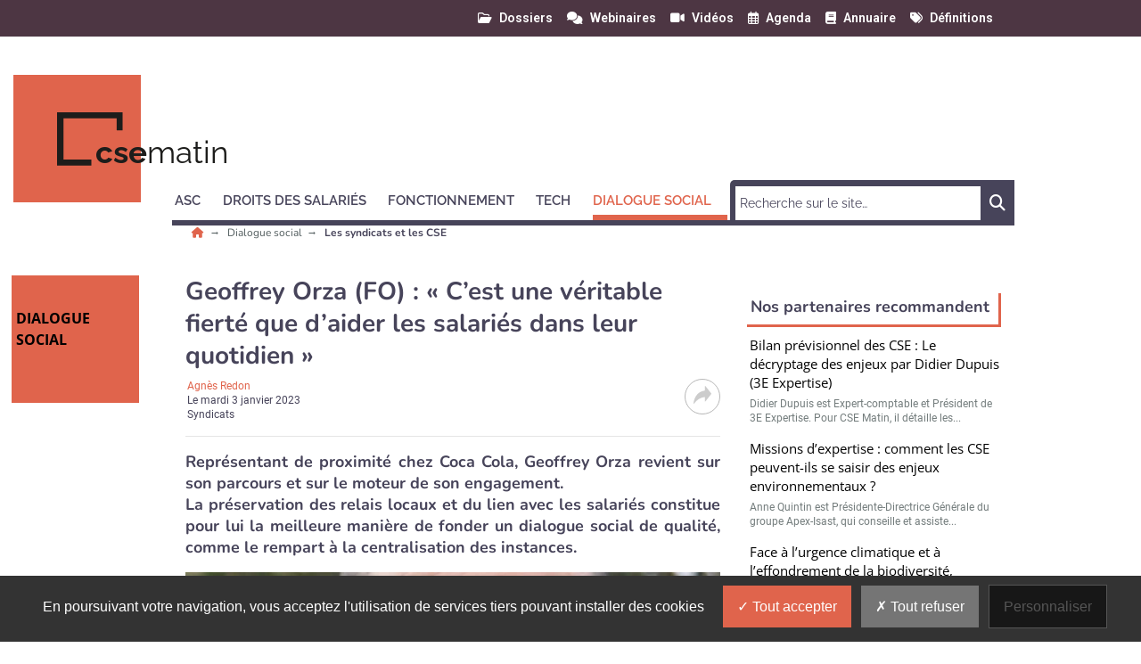

--- FILE ---
content_type: text/html; charset=utf-8
request_url: https://www.csematin.com/dialogue-social/syndicats/c-est-une-veritable-fierte-que-d-aider-les-salaries-dans-leur-quotidien-geoffrey-orza-fo.html
body_size: 15718
content:
<!DOCTYPE html>
<html lang="fr">
	<head>
		<meta charset="utf-8">
		<meta name="language" content="fr"/>
		<base href="/">
		<meta name="viewport" content="width=device-width,minimum-scale=1,initial-scale=1, shrink-to-fit=no">


		<title>Parcours syndical de Goeffrey Orza, représentant de proximité FO - CSE Matin </title>


    <link rel="manifest" href="/manifest.json">
    <link rel="canonical" href="https://www.csematin.com/dialogue-social/syndicats/c-est-une-veritable-fierte-que-d-aider-les-salaries-dans-leur-quotidien-geoffrey-orza-fo.html">
    <link rel="alternate" title="CSE Matin : Les syndicats et les CSE" type="application/rss+xml" href="https://www.csematin.com/rss/dialogue-social/syndicats.xml">
    <link rel="preload" as="font" type="font/woff2" href="/fonts/6.5.1/webfonts/fa-solid-900.woff2" crossorigin>
    <link rel="preload" as="font" type="font/woff2" href="/fonts/roboto/roboto-v30-latin-regular.woff2" crossorigin>
    <link rel="preload" as="font" type="font/woff2" href="/fonts/roboto/roboto-v30-latin-500.woff2" crossorigin>
    <link rel="preload" as="font" type="font/woff2" href="/fonts/nunito/nunito-v25-latin-regular.woff2" crossorigin>
    <link rel="preload" as="font" type="font/woff2" href="/fonts/nunito/nunito-v25-latin-700.woff2" crossorigin>
    <link rel="preload" as="font" type="font/woff2" href="/fonts/open-sans/open-sans-v34-latin-regular.woff2" crossorigin>
    <link rel="preload" as="font" type="font/woff2" href="/fonts/raleway/raleway-v28-latin-regular.woff2" crossorigin>
    <link rel="preload" as="font" type="font/woff2" href="/fonts/raleway/raleway-v28-latin-700.woff2" crossorigin>
    <link rel="preconnect" href="//fonts.googleapis.com" crossorigin>
    <link rel="preconnect" href="https://geimage.newstank.fr" crossorigin>
    <link rel="apple-touch-icon" type="image/png" sizes="57x57" href="/images/v1/csematin/favicon/apple-icon-57x57.png">
    <link rel="apple-touch-icon" type="image/png" sizes="60x60" href="/images/v1/csematin/favicon/apple-icon-60x60.png">
    <link rel="apple-touch-icon" type="image/png" sizes="72x72" href="/images/v1/csematin/favicon/apple-icon-72x72.png">
    <link rel="apple-touch-icon" type="image/png" sizes="76x76" href="/images/v1/csematin/favicon/apple-icon-76x76.png">
    <link rel="apple-touch-icon" type="image/png" sizes="114x114" href="/images/v1/csematin/favicon/apple-icon-114x114.png">
    <link rel="apple-touch-icon" type="image/png" sizes="120x120" href="/images/v1/csematin/favicon/apple-icon-120x120.png">
    <link rel="apple-touch-icon" type="image/png" sizes="144x144" href="/images/v1/csematin/favicon/apple-icon-144x144.png">
    <link rel="apple-touch-icon" type="image/png" sizes="152x152" href="/images/v1/csematin/favicon/apple-icon-152x152.png">
    <link rel="apple-touch-icon" type="image/png" sizes="180x180" href="/images/v1/csematin/favicon/apple-icon-180x180.png">
    <link rel="apple-touch-icon" type="image/png" sizes="32x32" href="/images/v1/csematin/favicon/favicon-32x32.png">
    <link rel="icon" type="image/png" sizes="192x192" href="/images/v1/csematin/favicon/android-icon-192x192.png">
    <link rel="icon" type="image/png" sizes="96x96" href="/images/v1/csematin/favicon/favicon-96x96.png">
    <link rel="icon" type="image/png" sizes="16x16" href="/images/v1/csematin/favicon/favicon-16x16.png">
    <link rel="icon" type="image/x-icon" href="/images/v1/csematin/favicon/favicon.ico">
    <link rel="shortcut icon" type="image/x-icon" href="/images/v1/csematin/favicon/favicon.ico">

    <meta name="google-site-verification" content="ZzN1qM6V6xKkPzAmvTtnTMpepie-wg-FdA5fyZ7YT98">
    <meta name="description" content="Représentant de proximité chez Coca Cola, Geoffrey Orza revient sur son parcours et sur le moteur de son engagement.">
    <meta name="robots" content="index, follow, max-image-preview:large">
    <meta name="article:published_time" content="2023-01-03T19:57:50+01:00">
    <meta name="author" content="Agnès Redon">
    <meta property="og:site_name" content="CSE Matin">
    <meta property="og:locale" content="fr_FR">
    <meta property="og:title" content="Parcours syndical de Goeffrey Orza, représentant de proximité FO">
    <meta property="og:description" content="Représentant de proximité chez Coca Cola, Geoffrey Orza revient sur son parcours et sur le moteur de son engagement.">
    <meta property="og:url" content="https://www.csematin.com/dialogue-social/syndicats/c-est-une-veritable-fierte-que-d-aider-les-salaries-dans-leur-quotidien-geoffrey-orza-fo.html">
    <meta property="og:type" content="article">
    <meta property="og:article:content_tier" content="free">
    <meta property="og:article:section" content="Dialogue social">
    <meta property="og:article:authors" content="Agnès Redon">
    <meta property="og:article:published_time" content="2023-01-03T19:57:50+01:00">
    <meta name="image" property="og:image" content="https://geimage.newstank.fr/image/cms/8b53cfe5cf21d46cd29051fb1fc25548/geoffrey-orza-fo.jpg?fm=browser&crop=0%2C1160%2C1077%2C606&w=1200&h=627&s=b5db3642c8764fde5cdbe3a360e35dd3">
    <meta property="og:image:width" content="1200">
    <meta property="og:image:height" content="627">
    <meta name="twitter:card" content="summary_large_image">
    <meta name="twitter:site" content="@csematin">
    <meta name="twitter:url" content="https://www.csematin.com/dialogue-social/syndicats/c-est-une-veritable-fierte-que-d-aider-les-salaries-dans-leur-quotidien-geoffrey-orza-fo.html">
    <meta name="twitter:title" content="Parcours syndical de Goeffrey Orza, représentant de proximité FO">
    <meta name="twitter:description" content="Représentant de proximité chez Coca Cola, Geoffrey Orza revient sur son parcours et sur le moteur de son engagement.">
    <meta name="twitter:image" content="https://geimage.newstank.fr/image/cms/8b53cfe5cf21d46cd29051fb1fc25548/geoffrey-orza-fo.jpg?fm=browser&crop=0%2C1160%2C1077%2C606&w=1200&h=627&s=b5db3642c8764fde5cdbe3a360e35dd3">
    <meta name="application-name" content="CSE Matin">
    <meta name="msapplication-config" content="/browserconfig.xml">
    <meta name="msapplication-TileImage" content="/images/v1/csematin/favicon/ms-icon-144x144.png">
    <meta name="msapplication-TileColor" content="#ffffff">
    <meta name="theme-color" content="#ffffff">

    <script type="application/ld+json">
        {"@context":"https://schema.org","@graph":[{"@type":"NewsArticle","publisher":{"@graph":[{"@type":"NewsMediaOrganization","url":"https://www.csematin.com","name":"CSE Matin : le site d'information pour les \u00e9lus de CSE","logo":{"@type":"ImageObject","url":"https://www.csematin.com/img/csematin-logo.png","width":400,"height":116},"sameAs":["https://www.linkedin.com/company/cse-matin",null,"https://twitter.com/CseMatin","https://www.facebook.com/CSEmatin/",null]},{"@type":"WebSite","name":"CSE Matin","url":"https://www.csematin.com","inLanguage":"fr","publisher":{"@type":"Organization","name":"CSE Matin : le site d'information pour les \u00e9lus de CSE"},"potentialAction":{"@type":"SearchAction","target":"https://www.csematin.com/search/?q={search_term_string}","query-input":"required name=search_term_string"}},{"@type":"ItemList","itemListElement":[{"@type":"ListItem","url":"https://www.csematin.com/dialogue-social/syndicats/assurance-chomage-et-recours-aux-contrats-courts-le-calendrier-des-partenaires-sociaux.html","name":"Assurance ch\u00f4mage et recours aux contrats courts : le calendrier des partenaires sociaux","description":"\u00ab Nous vous remercions de bien vouloir nous confirmer l\u2019engagement pris par le ministre du Travail et des Solidarit\u00e9s dans son courrier en date du 29/11/2025, indiquant que \u201cle Gouvernement fera pr\u00e9valoir la n\u00e9gociation initi\u00e9e par les partenaires sociaux sur le document de cadrage d\u2019ao\u00fbt\u00a02025, qui sera en cons\u00e9quence retir\u00e9 d\u00e8s que l\u2019engagement d\u2019une n\u00e9gociation sera formalis\u00e9\u201d\u2026","image":{"@type":"ImageObject","url":"https://geimage.newstank.fr/image/cms/ff242ee8b58f32e05f1502af632ed9f5/assurance-chomage-recours-contrats-courts-calendrier-partenaires-sociaux.jpg?fm=browser&w=1200&h=627&s=28c803bbde3fac34d05f3c5dda1bcfe8","height":627,"width":1200,"name":"Assurance ch\u00f4mage et recours aux contrats courts : le calendrier des partenaires sociaux"},"position":1},{"@type":"ListItem","url":"https://www.csematin.com/dialogue-social/syndicats/groupe-suntory-le-maintien-des-emplois-notre-principale-revendication-youen-le-noxaic-fo.html","name":"Groupe Suntory : \u00ab Le maintien des emplois, notre principale revendication \u00bb (Youen Le Noxa\u00efc, FO)","description":"\u00ab\u00a0Notre principale revendication est le maintien des emplois \u00e0 La Courneuve. Si cela s\u2019av\u00e8re impossible, nous demandons un PSE proportionnel au pr\u00e9judice subi, d\u2019autant plus que le groupe Suntory est en bonne sant\u00e9 financi\u00e8re\u00a0\u00bb, d\u00e9clare Youen Le Noxa\u00efc, d\u00e9l\u00e9gu\u00e9 syndical FO du site Suntory \u00e0 La Courneuve.Il s\u2019exprime au sujet de l\u2019annonce faite le 02/10/2025 par le groupe\u2026","image":{"@type":"ImageObject","url":"https://geimage.newstank.fr/image/cms/206f9b40171ff6156c96cb6b2b68fd23/groupe-suntory-maintien-emplois-principale-revendication-youen-noxaic-fo.jpg?fm=browser&crop=0%2C181%2C1078%2C607&w=1200&h=627&s=68d9bef014ad54dc4e71001412d98447","height":627,"width":1200,"name":"Groupe Suntory : \u00ab Le maintien des emplois, notre principale revendication \u00bb (Youen Le Noxa\u00efc, FO)"},"position":2},{"@type":"ListItem","url":"https://www.csematin.com/dialogue-social/syndicats/presidence-de-la-cfe-cgc-mon-objectif-est-de-moderniser-la-centrale-frederic-guyonnet.html","name":"Pr\u00e9sidence de la CFE-CGC : \u00ab Mon objectif est de moderniser la centrale \u00bb (Fr\u00e9d\u00e9ric Guyonnet)","description":"\u00ab Mon objectif principal est de moderniser la CFE-CGC, d\u2019attirer les jeunes et de renforcer notre pr\u00e9sence sur le terrain. Aujourd\u2019hui, comme beaucoup d\u2019autres centrales syndicales, nous sommes souvent centr\u00e9s sur de grands discours et des politiques g\u00e9n\u00e9rales, ce qui nous \u00e9loigne parfois du terrain. Nous devons revenir \u00e0 la base, \u00eatre proches des militants et des salari\u00e9s, et\u2026","image":{"@type":"ImageObject","url":"https://geimage.newstank.fr/image/cms/2ac745da758d9944021df5b168ea9ab2/presidence-cfe-cgc-objectif-moderniser-centrale-frederic-guyonnet.jpg?fm=browser&crop=0%2C98%2C500%2C281&w=1200&h=627&s=f21b9e6e150fd5a5876d6fc0851fe540","height":627,"width":1200,"name":"Pr\u00e9sidence de la CFE-CGC : \u00ab Mon objectif est de moderniser la centrale \u00bb (Fr\u00e9d\u00e9ric Guyonnet)"},"position":3},{"@type":"ListItem","url":"https://www.csematin.com/dialogue-social/syndicats/assurance-chomage-demande-de-retrait-de-la-lettre-de-cadrage-d-aout-2025-des-partenaires-sociaux.html","name":"Assurance ch\u00f4mage : demande de retrait de la lettre de cadrage d\u2019ao\u00fbt 2025 des partenaires sociaux","description":"\u00ab\u00a0Nous vous demandons solennellement de retirer la lettre de cadrage \u201cassurance ch\u00f4mage\u201d publi\u00e9 par le Gouvernement en ao\u00fbt\u00a02025\u00a0\u00bb, d\u00e9clarent les partenaires sociaux r\u00e9unissant la CFDT, la CGT, FO, la CFE-CGC, la CFTC, la CPME et l\u2019U2P, dans un courrier adress\u00e9 au Premier ministre S\u00e9bastien Lecornu, le 14/11/2025. Conform\u00e9ment aux engagements pris dans l\u2019accord sur l\u2019assurance\u2026","image":{"@type":"ImageObject","url":"https://geimage.newstank.fr/image/cms/6f5c0b82457b951cf3b4f68d430e7c8d/assurance-chomage-demande-retrait-lettre-cadrage-aout-2025-partenaires.jpg?fm=browser&crop=24%2C48%2C970%2C546&w=1200&h=627&s=4c8d49a7f66ac3aebe3c2ec891f18924","height":627,"width":1200,"name":"Assurance ch\u00f4mage : demande de retrait de la lettre de cadrage d\u2019ao\u00fbt 2025 des partenaires sociaux"},"position":4},{"@type":"ListItem","url":"https://www.csematin.com/dialogue-social/syndicats/orange-la-reorganisation-ne-facilitera-pas-le-dialogue-social-olivier-berducou-cfdt.html","name":"Orange : \u00ab La r\u00e9organisation ne facilitera pas le dialogue social \u00bb (Olivier Berducou, CFDT)","description":"\u00ab L\u2019un des objectifs du projet d\u2019organisation d\u2019Orange France est de gagner en efficacit\u00e9 op\u00e9rationnelle, en lisibilit\u00e9 et en facilit\u00e9 pour accomplir le travail, car aujourd\u2019hui les nombreuses strates chez Orange compliquent parfois les choses. Cet objectif est l\u00e9gitime et peut \u00eatre soutenu par notre organisation syndicale. Ce qui peut cependant poser probl\u00e8me, c\u2019est si nous\u2026","image":{"@type":"ImageObject","url":"https://geimage.newstank.fr/image/cms/35ad00d5dfdf29a10fbb28b37abdf336/orange-reorganisation-facilitera-pas-dialogue-social-olivier-berducou-cfdt.jpg?fm=browser&crop=0%2C171%2C768%2C432&w=1200&h=627&s=182d8eaf219b333ef37c308ace63c066","height":627,"width":1200,"name":"Orange : \u00ab La r\u00e9organisation ne facilitera pas le dialogue social \u00bb (Olivier Berducou, CFDT)"},"position":5}],"numberOfItems":5,"url":"https://www.csematin.com","name":"CSE Matin : le site d'information pour les \u00e9lus de CSE","description":"CSE Matin propose des articles sur le droit des salari\u00e9s, le droit des CSE, les n\u00e9gociations collectives. Il pr\u00e9sente des interviews d\u2019\u00e9lus de CSE, de consultants RH, d\u2019avocats en droit social."}]},"speakable":{"@type":"SpeakableSpecification","xpath":["/html/head/title","/html/head/meta[@name='description']/@content"]},"mainEntityOfPage":{"@type":"WebPage","id":"https://www.csematin.com/dialogue-social/syndicats/c-est-une-veritable-fierte-que-d-aider-les-salaries-dans-leur-quotidien-geoffrey-orza-fo.html"},"datePublished":"2023-01-03T19:57:50+01:00","dateModified":"2023-01-03T19:57:50+01:00","headline":"Geoffrey Orza (FO) : \"C'est une v\u00e9ritable fiert\u00e9 que d'aider les salari\u00e9s dans leur quotidien\" ","articleSection":"Syndicats","description":"Repr\u00e9sentant de proximit\u00e9 chez Coca Cola, Geoffrey Orza revient sur son parcours et sur le moteur de son engagement. \r\nLa pr\u00e9servation des relais locaux et du lien avec les salari\u00e9s constitue pour lui la meilleure mani\u00e8re de fonder un dialogue social de qualit\u00e9, comme le rempart \u00e0 la centralisation des instances.","image":{"@type":"ImageObject","url":"https://geimage.newstank.fr/image/cms/8b53cfe5cf21d46cd29051fb1fc25548/geoffrey-orza-fo.jpg?fm=browser&crop=0%2C1160%2C1077%2C606&w=630&h=320&s=15445394445b09b22b638dfe35af6e26","height":320,"width":630,"name":"Geoffrey Orza, FO"},"author":{"@type":"Person","name":"Agn\u00e8s Redon"}},{"@type":"BreadcrumbList","itemListElement":[{"@type":"ListItem","position":1,"name":"Dialogue social","item":"https://www.csematin.com/dialogue-social/"},{"@type":"ListItem","position":2,"name":"Syndicats","item":"https://www.csematin.com/dialogue-social/syndicats/"},{"@type":"ListItem","position":3,"name":"Geoffrey Orza (FO) : \"C'est une v\u00e9ritable fiert\u00e9 que d'aider les salari\u00e9s dans leur quotidien\" "}]}]}
    </script>

             <script> var _paq = window._paq = window._paq || []; _paq.push(['trackPageView']); _paq.push(['enableLinkTracking']); (function() { var u='https://exclusiverh.innocraft.cloud/'; _paq.push(['setTrackerUrl', u+'piwik.php']); _paq.push(['setSiteId', '12']); var d=document, g=d.createElement('script'), s=d.getElementsByTagName('script')[0]; g.async=true; g.src='/js/innocraft.min.js'; s.parentNode.insertBefore(g,s); })(); </script> 
    

		<link media="media" onload="this.onload=null;this.removeAttribute('media');" href="https://fonts.googleapis.com/css?family=Roboto:400,400i,500,500i,600,600i,700,700i|Nunito:400,400i,500,500i,600,600i,700,700i|Open+Sans:400,400i,500,500i,600,600i,700,700i|Raleway:400,400i,500,500i,600,600i,700,700i&display=swap&subset=latin" rel="stylesheet">
		<link rel="stylesheet" href="https://cdnjs.cloudflare.com/ajax/libs/font-awesome/6.2.0/css/all.min.css" integrity="sha512-xh6O/CkQoPOWDdYTDqeRdPCVd1SpvCA9XXcUnZS2FmJNp1coAFzvtCN9BmamE+4aHK8yyUHUSCcJHgXloTyT2A==" crossorigin="anonymous" referrerpolicy="no-referrer" />

		<link rel="stylesheet" type="text/css" href="cache/all.73433713de56c8493619f75efea76d29b923d388.css" media="all" />

		<script  src="cache/jquery.1c3649f53e2f70dc46370b6b81b11158bf8a4eba.js"></script>

		    <link  href="/css/jquery.fancybox.min.css" rel="stylesheet">
    

	</head>
	<body >
		<div class="initialLoading"></div>

					        

<nav class="banner color__carre--6 row w-100 topNav">
    <div class="d-flex justify-content-between container">
        <div class="col__left">

        </div>
        <div  class="pr-4 col__center d-flex flex-row ">
            <div class="w-100 d-flex flex-row justify-content-end">
                                                                        
                <a class="ml-3 "  href="/dossiers/1.html"><i class="far fa-folder-open"></i><span>Dossiers</span></a>
                                                            
                <a class="ml-3 "  href="/webinaires/1.html"><i class="fas fa-comments"></i><span>Webinaires</span></a>
                                                            
                <a class="ml-3 "  href="/videos/1.html"><i class="fas fa-video"></i><span>Vidéos</span></a>
                                                            
                <a class="ml-3 "  href="/agenda/1.html"><i class="far fa-calendar-alt"></i><span>Agenda</span></a>
                                                            
                <a class="ml-3 "  href="/annuaires/1.html"><i class="fas fa-book"></i><span>Annuaire</span></a>
                                                            
                <a class="ml-3 "  href="/definition/1.html"><i class="fas fa-tags"></i><span>Définitions</span></a>
                                                </div> 
        </div>
      
        <div class="col__right">
        
        </div>
    </div>
</nav>
<header class="d-flex justify-content-between container">
    <div class="col__left">
        
    </div>
    <div class="col__center">
        
        <div id="navbar-command" class="navbar-command">
            <button class="navbar-toggler " type="button" id="searchmobilebutton" aria-label="Rechercher">
    <span class="fas fa-search "></span>
</button>
<button class="navbar-toggler " type="button" data-toggle="collapse" data-target="#navbar" aria-controls="navbar" aria-expanded="true" aria-label="Menu">
    <span class="fas fa-bars "></span>
</button>        </div>


                    <a class="logo" href="/" title="">
                	<div class="template__carre color__carre--1 color--14"></div>

                <svg 
    id="Logo" 
    data-name="Logo" 
    xmlns="http://www.w3.org/2000/svg" 
    xmlns:xlink="http://www.w3.org/1999/xlink" 
    width="285" height="68" 
    viewBox="0 0 285 68"
><defs><style>
            .text{
                font-size:35px;
                font-family:Raleway-Bold, Raleway;
                font-weight:700;
            }
            .a{
                fill:#1d1d1b;
            }
            .gras{
                font-family:Raleway-ExtraLight, Raleway;
                font-weight:200;
            }
            

        </style></defs><text class="text a" transform="translate(43 57)">
        cse<tspan class="gras a">matin</tspan></text><path class="a" d="M38.5,53.026H7.231V6.628H66.885V20.246h6.628V0H0V59.655H38.5Z"></path></svg>            </a> 


        

        <div class="p__banner">
            <ins  jsefllvsoi-typesite="free" jsefllvsoi-format="banniere" jsefllvsoi-zoneid="70" jsefllvsoi-id="09bec1c792cb51776dbc9f9b85723bfb"></ins>
        </div>        
        
<nav class="navbar navbar-expand-lg color__border--3">


  <form role="search" class="searchmobile navbar-form color__carre--3" methode="get" action="/search/1.html">
    <div class="input-group">
        <input type="text" class="form-control" placeholder="Recherche sur le site…" name="q">
        <div class="input-group-btn">
            <button class="btn btn-template" type="submit"><i class="fas fa-search"></i></button>
        </div>
    </div>
  </form> 
  <div class="collapse navbar-collapse color__border--3 " id="navbar">
    <div class="d-flex justify-content-between navbar-content">
    <ul class="navbar-nav mr-auto mt-2 mt-lg-0">
                        
                            <li class="dropdown">
                                        <a class="nav-link dropdown-toggle color__border--3 color--3" href="asc" data-toggle='dropdown' aria-expanded='false' role="button" aria-haspopup="true" aria-expanded="true" title="ASC"><span>ASC</span></a> 
                    <div class="dropdown-menu color__carre--3">
                        <a class="dropdown-item color--3" title="" href="asc" >Tous </a>
                                                                            <a class="dropdown-item color--3" title="Vacances et voyages" href="asc/vacances-voyages">Vacances et voyages</a>
                                                    <a class="dropdown-item color--3" title="Culture et sorties" href="asc/culture-sorties">Culture et sorties</a>
                                                    <a class="dropdown-item color--3" title="Noël et fêtes" href="asc/noel-fetes">Noël et fêtes</a>
                                                                    </div>
                                    </li>
            
                
                            <li class="dropdown">
                                        <a class="nav-link dropdown-toggle color__border--3 color--3" href="droits-salaries" data-toggle='dropdown' aria-expanded='false' role="button" aria-haspopup="true" aria-expanded="true" title="Droits des salariés"><span>Droits des salariés</span></a> 
                    <div class="dropdown-menu color__carre--3">
                        <a class="dropdown-item color--3" title="" href="droits-salaries" >Tous </a>
                                                                            <a class="dropdown-item color--3" title="QVCT et santé" href="droits-salaries/qvct-sante">QVCT et santé</a>
                                                    <a class="dropdown-item color--3" title="Protection sociale" href="droits-salaries/protection-sociale">Protection sociale</a>
                                                    <a class="dropdown-item color--3" title="Réclamations" href="droits-salaries/reclamations">Réclamations</a>
                                                    <a class="dropdown-item color--3" title="Jurisprudence des salariés" href="droits-salaries/jurisprudence-salaries">Jurisprudence des salariés</a>
                                                                    </div>
                                    </li>
            
                
                            <li class="dropdown">
                                        <a class="nav-link dropdown-toggle color__border--3 color--3" href="fonctionnement" data-toggle='dropdown' aria-expanded='false' role="button" aria-haspopup="true" aria-expanded="true" title="Fonctionnement"><span>Fonctionnement</span></a> 
                    <div class="dropdown-menu color__carre--3">
                        <a class="dropdown-item color--3" title="" href="fonctionnement" >Tous </a>
                                                                            <a class="dropdown-item color--3" title="Mandats" href="fonctionnement/mandats">Mandats</a>
                                                    <a class="dropdown-item color--3" title="Prérogatives" href="fonctionnement/prerogatives">Prérogatives</a>
                                                    <a class="dropdown-item color--3" title="Budget" href="fonctionnement/budget">Budget</a>
                                                    <a class="dropdown-item color--3" title="Jurisprudence du CSE" href="fonctionnement/jurisprudence-cse">Jurisprudence du CSE</a>
                                                                    </div>
                                    </li>
            
                
                            <li class="dropdown">
                                        <a class="nav-link dropdown-toggle color__border--3 color--3" href="tech" data-toggle='dropdown' aria-expanded='false' role="button" aria-haspopup="true" aria-expanded="true" title="Tech"><span>Tech</span></a> 
                    <div class="dropdown-menu color__carre--3">
                        <a class="dropdown-item color--3" title="" href="tech" >Tous </a>
                                                                            <a class="dropdown-item color--3" title="BDESE" href="tech/bdese">BDESE</a>
                                                    <a class="dropdown-item color--3" title="Solutions de communication" href="tech/solutions-communication">Solutions de communication</a>
                                                    <a class="dropdown-item color--3" title="Logiciels de gestion" href="tech/logiciels-gestion">Logiciels de gestion</a>
                                                                    </div>
                                    </li>
            
                
                            <li class="dropdown active">
                                        <a class="nav-link dropdown-toggle color__border--3 color--3" href="dialogue-social" data-toggle='dropdown' aria-expanded='false' role="button" aria-haspopup="true" aria-expanded="true" title="Dialogue social"><span>Dialogue social</span></a> 
                    <div class="dropdown-menu color__carre--3">
                        <a class="dropdown-item color--3" title="" href="dialogue-social" >Tous </a>
                                                                            <a class="dropdown-item color--3 active" title="Syndicats" href="dialogue-social/syndicats">Syndicats</a>
                                                    <a class="dropdown-item color--3" title="Gouvernement" href="dialogue-social/gouvernement">Gouvernement</a>
                                                    <a class="dropdown-item color--3" title="Accords d’entreprise" href="dialogue-social/accords-entreprise">Accords d’entreprise</a>
                                                                    </div>
                                    </li>
            
                </ul>
           
        
        <ul class="navbar-nav mt-2 mt-lg-0 color__border--3 nav-service">
                                                                            <li class="">
                    <a class="nav-link color__border--3 color--3 " href="/dossiers/1.html">Dossiers</a>
                </li>
                                                                            <li class="">
                    <a class="nav-link color__border--3 color--3 " href="/webinaires/1.html">Webinaires</a>
                </li>
                                                                            <li class="">
                    <a class="nav-link color__border--3 color--3 " href="/videos/1.html">Vidéos</a>
                </li>
                                                                            <li class="">
                    <a class="nav-link color__border--3 color--3 " href="/agenda/1.html">Agenda</a>
                </li>
                                                                            <li class="">
                    <a class="nav-link color__border--3 color--3 " href="/annuaires/1.html">Annuaire</a>
                </li>
                                                                            <li class="">
                    <a class="nav-link color__border--3 color--3 " href="/definition/1.html">Définitions</a>
                </li>
                    </ul>
        </div>
    
        <form  class="searchnv color__carre--3 d-flex justify-content-between" methode="get" action="/search/1.html">
          
            <input type="search"   name="q" placeholder="Recherche sur le site…" required size="30" minlength="2">
            
            <button>
                <span class="fas fa-search"><span class="sr-only">Chercher</span></span>
            </button>
        </form>        
            
    </div>
</nav>
    </div>
    <div class="col__right">
    
    </div>
</header>

		
		<main>

							
        

        
                                <nav aria-label="Breadcrumb" class="breadcrumb container">
                <ul>
                                                                <li>
                                                        <a title="CSE Matin, le site d&#039;information pour les élus de CSE" href="/">
                                                                                        <i class="fas fa-home color--1"></i>
                                                                                    </a>
                                                    </li>
                                            <li>
                                                        <a title="Le dialogue social et le CSE" href="/dialogue-social">
                                                         
                                Dialogue social
                                                                                    </a>
                                                    </li>
                                            <li>
                                                                                                                        <span class="h1" aria-current="page">
                                                                   Les syndicats et les CSE
                                                                </span>    
                                                                                                                                                </li>
                        
                </ul>
                                  
                                                                
                            </nav>
            			

							<div class="d-flex justify-content-between container article__contenu">


					<div class="col__left">
													    	<div class="template__carre color__carre--1 color--14">Dialogue social</div>

											</div>

					<div class="col__center row">
						<div class="col col-12 col-md-8">
																						
							
                <div class="p__sponsor">
    <ins  jsefllvsoi-typesite="free" jsefllvsoi-format="sponsor" jsefllvsoi-zoneid="76" jsefllvsoi-id="09bec1c792cb51776dbc9f9b85723bfb"></ins>
</div>
    
            <article data-id="article_275032" >
            


	<header>
		<h1>Geoffrey Orza (FO) : « C’est une véritable fierté que d’aider les salariés dans leur quotidien » </h1>
		<div class="meta"><ul class="meta__publisher"><li><a href="/qui-sommes-nous.html">
													Agnès Redon
																		</a></li><li>
					Le
					<time itemprop="publishDate" pubdate datetime="2023-01-03T19:57:50+01:00">mardi 3 janvier 2023</time></li><li>
										Syndicats
				</li></ul><div class="meta__social"><button id="share-btn" class="share-btn"><svg version="1.1" width="20" height="20" xmlns="http://www.w3.org/2000/svg" xmlns:svg="http://www.w3.org/2000/svg"><g transform="matrix(0.0390625,0,0,0.04697163,0.01952376,-1.9983079)"><path d="m 511.5,224.5 c 0,3 0,6 0,9 -52.633,55.469 -105.133,111.136 -157.5,167 -5.198,5.533 -10.698,10.7 -16.5,15.5 -7.075,1.272 -11.075,-1.728 -12,-9 1.323,-33.475 1.323,-66.975 0,-100.5 -126.3,11.811 -230.6331,65.311 -313,160.5 -4.97283,2.394 -9.30616,1.56 -13,-2.5 0,-4.667 0,-9.333 0,-14 13.2928,-81.76 49.6262,-151.26 109,-208.5 55.2,-47.318 119.2,-75.318 192,-84 8.969,-1.23 17.969,-2.064 27,-2.5 -0.167,-36.335 0,-72.6682 0.5,-109 2.707,-3.5349 6.207,-4.7016 10.5,-3.5 5.468,4.4666 10.635,9.3 15.5,14.5 52.367,55.864 104.867,111.531 157.5,167 z m -167,-151 c 49.499,51.333 98.499,103.167 147,155.5 -49.533,51.865 -98.699,104.031 -147.5,156.5 -0.821,-28.863 -0.654,-57.697 0.5,-86.5 -1.012,-7.347 -5.178,-10.514 -12.5,-9.5 -121.767,8.658 -225.433,55.991 -311,142 14.9923,-76.181 52.159,-139.014 111.5,-188.5 50.011,-37.686 106.344,-60.353 169,-68 12.654,-1.453 25.32,-2.787 38,-4 1.431,-0.465 2.597,-1.299 3.5,-2.5 1.485,-31.579 1.985,-63.246 1.5,-95 z"/></g></svg></button><ul id="share-box" style="display:none;"><li data-network="twitter" data-href="https://twitter.com/share?url=https://www.csematin.com/dialogue-social/syndicats/c-est-une-veritable-fierte-que-d-aider-les-salaries-dans-leur-quotidien-geoffrey-orza-fo.html&text=Geoffrey Orza (FO) : &quot;C&#039;est une véritable fierté que d&#039;aider les salariés dans leur quotidien&quot; "><svg width="20" height="20" viewbox="0 0 512 512" xmlns="http://www.w3.org/2000/svg"><path class="color__svg__path" d="M389.2 48h70.6L305.6 224.2 487 464H345L233.7 318.6 106.5 464H35.8L200.7 275.5 26.8 48H172.4L272.9 180.9 389.2 48zM364.4 421.8h39.1L151.1 88h-42L364.4 421.8z"/></svg></li><li data-network="facebook" data-href="https://www.facebook.com/sharer/sharer.php?u=https://www.csematin.com/dialogue-social/syndicats/c-est-une-veritable-fierte-que-d-aider-les-salaries-dans-leur-quotidien-geoffrey-orza-fo.html&t=Geoffrey Orza (FO) : &quot;C&#039;est une véritable fierté que d&#039;aider les salariés dans leur quotidien&quot; "><svg xmlns="http://www.w3.org/2000/svg" width="7.042" height="16.447" viewbox="0 0 7.042 16.447"><g transform="translate(-0.5 -0.48)"><path class="color__svg__path" d="M19.2,8.835h0a1.691,1.691,0,0,0-.989.406,2.79,2.79,0,0,0-.38,1.395v.355h2.325v2.452H17.834v8.97H14.621V13.426H13.15V10.974h1.471V9.951h0s-.127-2.2.989-3.111,2-.922,4.447-.845h.135V8.869H19.2Z" transform="translate(-12.65 -5.485)"/></g></svg></li><li data-network="linkedin" data-href="https://www.linkedin.com/shareArticle?mini=true&url=https://www.csematin.com/dialogue-social/syndicats/c-est-une-veritable-fierte-que-d-aider-les-salaries-dans-leur-quotidien-geoffrey-orza-fo.html&title=Geoffrey Orza (FO) : &quot;C&#039;est une véritable fierté que d&#039;aider les salariés dans leur quotidien&quot; &source= "><svg xmlns="http://www.w3.org/2000/svg" width="16.147" height="14.898" viewbox="0 0 16.147 14.898"><g transform="translate(-0.5 -0.579)"><path class="color__svg__path" d="M21.7,15.743v6.292H18.276V16.913c-.189-3.648-2.99-3.1-3.788-1.211v6.366H11.061V11.42h3.418v1.458c.684-.824,1.647-1.73,2.578-1.73A4.254,4.254,0,0,1,21.7,15.743ZM5.708,11.527h3.41V21.961H5.708ZM7.446,7.17A1.647,1.647,0,1,1,5.56,8.776a1.754,1.754,0,0,1,1.886-1.6Z" transform="translate(-5.06 -6.591)"/></g></svg></li><li data-network="bsky" data-href="https://bsky.app/intent/compose?text=%20je%20vous%20recommande%20cet%20article%20%3A%20Geoffrey%20Orza%20%28FO%29%20%3A%20%22C%27est%20une%20v%C3%A9ritable%20fiert%C3%A9%20que%20d%27aider%20les%20salari%C3%A9s%20dans%20leur%20quotidien%22%20%20%28https%3A%2F%2Fwww.csematin.com%2Fdialogue-social%2Fsyndicats%2Fc-est-une-veritable-fierte-que-d-aider-les-salaries-dans-leur-quotidien-geoffrey-orza-fo.html%29"><svg width="20" height="20" viewbox="0 0 360 320" xmlns="http://www.w3.org/2000/svg"><path class="color__svg__path" d="m254.9 184.16c-2.086-0.232-4.163-0.513-6.225-0.843 2.102 0.259 4.178 0.54 6.225 0.843z"/><path class="color__svg__path" d="m180 141.96c-16.301-31.702-60.692-90.782-101.97-119.92-39.538-27.912-54.621-23.076-64.509-18.608-11.445 5.1716-13.526 22.743-13.526 33.08 0 10.338 5.6675 84.756 9.3642 97.178 12.214 41.044 55.696 54.913 95.74 50.462 2.047-0.304 4.123-0.584 6.225-0.844-2.062 0.33-4.139 0.612-6.225 0.844-58.684 8.691-110.8 30.077-42.446 106.17 75.19 77.85 103.05-16.693 117.34-64.628 14.295 47.935 30.76 139.07 116 64.628 64.005-64.628 17.585-97.48-41.099-106.17-2.086-0.232-4.163-0.513-6.225-0.843 2.102 0.259 4.178 0.54 6.225 0.843 40.044 4.452 83.525-9.418 95.74-50.461 3.697-12.422 9.364-86.84 9.364-97.178 0-10.338-2.081-27.909-13.526-33.08-9.888-4.468-24.971-9.3043-64.509 18.608-41.273 29.138-85.664 88.215-101.96 119.92z"/></svg></li></ul></div></div><hr>

					

							 
						

		


		<p class="lead">
			Représentant de proximité chez Coca Cola, Geoffrey Orza revient sur son parcours et sur le moteur de son engagement. <br />La préservation des relais locaux et du lien avec les salariés constitue pour lui la meilleure manière de fonder un dialogue social de qualité, comme le rempart à la centralisation des instances.
		</p>
	</header>


	
		
			

                            


<figure   class="figure w-100 "  >
    <picture  style="padding-bottom:56%;"  >
                <source media="(min-width: 980px)" sizes="620px" srcset="https://geimage.newstank.fr/image/cms/8b53cfe5cf21d46cd29051fb1fc25548/geoffrey-orza-fo.jpg?fm=browser&amp;fill=auto&amp;crop=0%2C1160%2C1077%2C606&amp;w=620&amp;h=349&amp;s=f090c85ef6e07c06a31fe0f57cceadbe 620w">
                <source media="(min-width: 740px)" sizes="700px" srcset="https://geimage.newstank.fr/image/cms/8b53cfe5cf21d46cd29051fb1fc25548/geoffrey-orza-fo.jpg?fm=browser&amp;fill=auto&amp;crop=0%2C1160%2C1077%2C606&amp;w=700&amp;h=394&amp;s=4763e8f3b58d33a994781f6a2bd21ea6 700w">
                <source media="(min-width: 660px)" sizes="620px" srcset="https://geimage.newstank.fr/image/cms/8b53cfe5cf21d46cd29051fb1fc25548/geoffrey-orza-fo.jpg?fm=browser&amp;fill=auto&amp;crop=0%2C1160%2C1077%2C606&amp;w=620&amp;h=349&amp;s=f090c85ef6e07c06a31fe0f57cceadbe 620w">
                <source media="(min-width: 480px)" sizes="645px" srcset="https://geimage.newstank.fr/image/cms/8b53cfe5cf21d46cd29051fb1fc25548/geoffrey-orza-fo.jpg?fm=browser&amp;fill=auto&amp;crop=0%2C1160%2C1077%2C606&amp;w=645&amp;h=363&amp;s=be7b4f39be68bc345c540d03aee715b2 645w">
                <source media="(min-width: 0px)" sizes="465px" srcset="https://geimage.newstank.fr/image/cms/8b53cfe5cf21d46cd29051fb1fc25548/geoffrey-orza-fo.jpg?fm=browser&amp;fill=auto&amp;crop=0%2C1160%2C1077%2C606&amp;w=465&amp;h=262&amp;s=2de1bb163a11965a3ecbed0208f9b5d5 465w">
                <!--[if IE 9]></video><![endif]-->

        <img loading="lazy" class="figure-img img-fluid w-100" width="700" height="394"  alt="Geoffrey Orza, FO - © D.R." src="https://geimage.newstank.fr/image/cms/8b53cfe5cf21d46cd29051fb1fc25548/geoffrey-orza-fo.jpg?fm=browser&amp;fill=auto&amp;crop=0%2C1160%2C1077%2C606&amp;w=700&amp;h=394&amp;s=4763e8f3b58d33a994781f6a2bd21ea6" />
    </picture>
            <figcaption class=" figure-caption p-2">Geoffrey Orza, FO - © D.R.</figcaption>
    </figure>


		

		

		<div rel="js_content" >

			<h2>Quel est votre parcours ?</h2>
<p>Je travaille chez Coca Cola depuis 2004, je suis technicien de laboratoire et j’ai adhéré à Force ouvrière en <strong>2016</strong>. J’étais alors délégué du personnel jusqu’en <strong>2019</strong>. </p>
<p>En <strong>2019</strong>, j’ai eu le mandat de représentant de proximité.</p>
<p>Depuis <strong>2021</strong>, je suis à la fois représentant de proximité et représentant syndical.</p>
<p>Comme Coca Cola a deux entités, je suis également au comité de groupe et à la commission ASC.</p>
<h2>Comment est née votre fibre syndicale ?</h2>
<p></p><blockquote class="rc__exergue" id="exergue-64557" title="bonnes conditions de travail">
    Il est important pour moi que mes collègues travaillent dans de bonnes conditions et que la direction respecte les engagements pris auprès d’eux
</blockquote><p>J’ai toujours entendu parler du syndicalisme grâce à mon père qui était lui-même adhérent à la CFDT tout au long de sa carrière dans les transports en commun.</p>
<p>Par ailleurs, avant même d’être adhérent, comme je savais bien communiquer, mes collègues venaient spontanément me parler. J’ai toujours cherché à aider mes collègues dans leurs difficultés rencontrées au travail. Il est important pour moi que mes collègues travaillent dans de bonnes conditions et que la direction respecte les engagements pris auprès d’eux. </p>
<h2>Pourquoi avez-vous choisi d’adhérer à Force Ouvrière ?</h2>
<p>A Clamart où je travaille, la CFDT et FO sont majoritaires. Il se trouve que j’ai été approché par FO, une organisation syndicale qui correspond bien à mes valeurs. En effet, nous sommes particulièrement proches des salariés. Nous ne signerions rien s’ils s’opposent à un accord, sauf si nous estimons que c’est mieux que rien, par exemple.</p>
<h2><strong>Quel est le moment marquant de votre parcours ?</strong></h2>
<p></p><blockquote class="rc__exergue" id="exergue-64558" title="aide aux personnes âgées">
    L’aide que j’apporte aux salariés âgés qui n’ont pas l’habitude de manier les outils numériques des ASC, est une véritable fierté pour moi
</blockquote><p>Sans parler d’événement en particulier, dans ma mission de représentant de proximité, et surtout avec la disparition des CE locaux, je suis sans cesse sollicité par mes collègues, nuit et jour, ce qui est marquant à mon sens. Pour la gestion des ASC, je suis en contact avec la famille des salariés, par exemple lors de la rentrée scolaire. </p>
<p>Par ailleurs, ce qui me marque dans ma mission de représentant de proximité, c’est l’aide que j’apporte aux salariés âgés qui n’ont pas l’habitude de manier les outils numériques des ASC, comme un site internet ou des applications. C’est une véritable fierté pour moi de les aider dans leur quotidien. </p>
<h2><strong>Quels sont vos sujets actuels de revendication ?</strong></h2>
<p>Tout d’abord, nous dénonçons une inégalité salariale. En effet, chez Coca Cola, notre salaire est valorisé en fonction d’un point d’indice, qui diffère entre Paris et les autres régions, avec un écart de 17 % ;</p>
<p>Nous avons demandé de réévaluer les salaires plusieurs fois dans l’année, également en octobre 2023 ;</p>
<p>Nous avons relevé plusieurs licenciements pour des salariés passés inaptes pour invalidité. Cela signifie que la direction ne fait pas assez d’effort pour accompagner ces salariés et améliorer leur poste.</p>
<h2>De quelle manière menez-vous des négociations ?</h2>
<p></p><blockquote class="rc__exergue" id="exergue-64559" title="objectifs réalistes">
    Il faut toujours écouter les salariés tout en se fixant des objectifs réalistes
</blockquote><p>Je n’ai pas de méthode en particulier mais je pense qu’il faut toujours écouter les salariés tout en se fixant des objectifs réalistes. Il s’agit de trouver des marges de manœuvre pour une négociation efficace.</p>
<h2>Comment percevez-vous l’évolution du syndicalisme depuis que vous militez ?</h2>
<p></p><blockquote class="rc__exergue" id="exergue-64560" title="fusion des instances">
    Avec la fusion des instances, les réunions de CSE durent au minimum deux jours et le rapport de proximité s’est considérablement amoindri
</blockquote><p>Il y a eu une cassure depuis la création des CSE. En tant que représentant de proximité, les directions locales nous demandent explicitement de ne pas faire remonter les réclamations et les problèmes en CSE mais directement auprès d’eux. Les responsables de ressources humaines locaux ne le sont d’ailleurs plus, il faut désormais les nommer « <em>manager people and culture</em> ». Ce changement de titre par un anglicisme est une manœuvre risible pour évincer leurs responsabilités de RRH. Ils n’ont aucun pouvoir de décision et se contentent de nous dire qu’ils comprennent nos difficultés. Seul le siège a un pouvoir décisionnaire, ce qui a largement cassé le dialogue social.</p>
<p>Par ailleurs, avec la fusion des instances les réunions de CSE durent au minimum deux jours et le rapport de proximité s’est considérablement amoindri. Si les représentants de proximité sont un très bon relai auprès des salariés, de partage et d’écoute, nous manquons de moyens. Nous ne disposons même pas d’un téléphone portable ou d’un ordinateur, prévus à cet effet. Les délégués du personnel avaient beaucoup de poids dans le dialogue avec la direction.</p>

			
			

		</div>
		

	 
        </article>

        
                                

						</div>

						<aside class="col col-12 col-md-4">
							
                <div class="p__pave">
    <ins  jsefllvsoi-typesite="free" jsefllvsoi-format="carre" jsefllvsoi-zoneid="67" jsefllvsoi-id="09bec1c792cb51776dbc9f9b85723bfb"></ins>
</div>




        <div class="article__block__mini">
    <h2>Nos partenaires recommandent</h2>
    <ul>
                <li class="mb-3">
            <a href="/fonctionnement/budget/bilan-previsionnel-des-cse-decryptage-des-enjeux.html" title="Bilan prévisionnel des CSE : Le décryptage des enjeux par Didier Dupuis (3E Expertise)">
                <h3>Bilan prévisionnel des CSE : Le décryptage des enjeux par Didier Dupuis (3E Expertise)</h3>
                <p>
                                    Didier Dupuis est Expert-comptable et Président de 3E Expertise. Pour CSE Matin, il détaille les...
                                </p> 
            </a>
        </li>
                <li class="mb-3">
            <a href="/fonctionnement/prerogatives/missions-d-expertise-comment-les-cse-peuvent-ils-se-saisir-des-enjeux-environnementaux.html" title="Missions d’expertise : comment les CSE peuvent-ils se saisir des enjeux environnementaux ?">
                <h3>Missions d’expertise : comment les CSE peuvent-ils se saisir des enjeux environnementaux ?</h3>
                <p>
                                    Anne Quintin est Présidente-Directrice Générale du groupe Apex-Isast, qui conseille et assiste...
                                </p> 
            </a>
        </li>
                <li class="mb-3">
            <a href="/fonctionnement/prerogatives/face-a-l-urgence-climatique-et-a-l-effondrement-de-la-biodiversite-capitalisons-sur-les-irp.html" title="Face à l’urgence climatique et à l’effondrement de la biodiversité, capitalisons sur les IRP">
                <h3>Face à l’urgence climatique et à l’effondrement de la biodiversité, capitalisons sur les IRP</h3>
                <p>
                                    Les prérogatives des CSE se sont juridiquement enrichies, via la loi Climat résilience du...
                                </p> 
            </a>
        </li>
                <li class="mb-3">
            <a href="/asc/noel-fetes/video-3-minutes-avec-drole-de-science-faire-de-la-science-un-spectacle-asc.html" title="Vidéo 3 minutes avec DRÔLE DE SCIENCE : faire de la science un spectacle de Noël (ASC)">
                <h3>Vidéo 3 minutes avec DRÔLE DE SCIENCE : faire de la science un spectacle de Noël (ASC)</h3>
                <p>
                                    Pour les activités sociales et culturelles (ASC) du CSE, DRÔLE DE SCIENCE offre un Noël...
                                </p> 
            </a>
        </li>
                <li class="mb-3">
            <a href="/fonctionnement/prerogatives/projet-important-quelles-sont-les-missions-du-cse.html" title="Projet important : quelles sont les missions du CSE ?">
                <h3>Projet important : quelles sont les missions du CSE ?</h3>
                <p>
                                    Tout projet entraînant des modifications des conditions de travail, de santé ou de sécurité...
                                </p> 
            </a>
        </li>
            </ul>    
</div>

        <div class="p__pave">
    <ins  jsefllvsoi-typesite="free" jsefllvsoi-format="carre" jsefllvsoi-zoneid="68" jsefllvsoi-id="09bec1c792cb51776dbc9f9b85723bfb"></ins>
</div>




        <div class="article__block__mini">
    <h2>Top des articles</h2>
    <ul>
                <li class="mb-3">
            <a href="/dialogue-social/syndicats/groupe-suntory-le-maintien-des-emplois-notre-principale-revendication-youen-le-noxaic-fo.html" title="Groupe Suntory : « Le maintien des emplois, notre principale revendication » (Youen Le Noxaïc, FO)">
                <h3>Groupe Suntory : « Le maintien des emplois, notre principale revendication » (Youen Le Noxaïc, FO)</h3>
                <p>
                                    « Notre principale revendication est le maintien des emplois à La Courneuve. Si cela s’avère...
                                </p> 
            </a>
        </li>
                <li class="mb-3">
            <a href="/dialogue-social/syndicats/presidence-de-la-cfe-cgc-mon-objectif-est-de-moderniser-la-centrale-frederic-guyonnet.html" title="Présidence de la CFE-CGC : « Mon objectif est de moderniser la centrale » (Frédéric Guyonnet)">
                <h3>Présidence de la CFE-CGC : « Mon objectif est de moderniser la centrale » (Frédéric Guyonnet)</h3>
                <p>
                                    « Mon objectif principal est de moderniser la CFE-CGC, d’attirer les jeunes et de renforcer...
                                </p> 
            </a>
        </li>
                <li class="mb-3">
            <a href="/dialogue-social/syndicats/assurance-chomage-demande-de-retrait-de-la-lettre-de-cadrage-d-aout-2025-des-partenaires-sociaux.html" title="Assurance chômage : demande de retrait de la lettre de cadrage d’août 2025 des partenaires sociaux">
                <h3>Assurance chômage : demande de retrait de la lettre de cadrage d’août 2025 des partenaires sociaux</h3>
                <p>
                                    « Nous vous demandons solennellement de retirer la lettre de cadrage “assurance chômage” publi...
                                </p> 
            </a>
        </li>
                <li class="mb-3">
            <a href="/dialogue-social/syndicats/orange-la-reorganisation-ne-facilitera-pas-le-dialogue-social-olivier-berducou-cfdt.html" title="Orange : « La réorganisation ne facilitera pas le dialogue social » (Olivier Berducou, CFDT)">
                <h3>Orange : « La réorganisation ne facilitera pas le dialogue social » (Olivier Berducou, CFDT)</h3>
                <p>
                                    « L’un des objectifs du projet d’organisation d’Orange France est de gagner en efficacit...
                                </p> 
            </a>
        </li>
                <li class="mb-3">
            <a href="/dialogue-social/syndicats/teletravail-nous-exigeons-qu-une-negociation-s-ouvre-intersyndicale-societe-generale.html" title="Télétravail : « Nous exigeons qu’une négociation s’ouvre » (intersyndicale Société générale)">
                <h3>Télétravail : « Nous exigeons qu’une négociation s’ouvre » (intersyndicale Société générale)</h3>
                <p>
                                    « Nous refusons de négocier sur la base d’un jour maximum de télétravail. Nous exigeons qu’une...
                                </p> 
            </a>
        </li>
            </ul>    
</div>

                <newsletter id="new_square_form">
            <newsletter id="new_square_form">
            <div class="square mt-0 mb-4">
            
<div class="register_banner d-flex h-100 justify-content-center" id="js_register_banner">
    <div class="wrapper color__carre--6 my-auto">
        <form  class="row sendEmail" method="post" action="/user/register" ajax-action="/ajax/user/preregister" ><input type="hidden" name="mielpops" value=""><input type="hidden" name="__token" value="8be143355c60166e8fa3e37495cab97e996528b1b8e7751b65539e69da280043">
       
            <input type="hidden" name="key" value="newsletter">
            <input type="hidden" class="emailspam" name="newsletter[emailspam]" value="robot">
            <input type="hidden" name="newsletter[s]" value="eyJ0eXAiOiJKV1QiLCJhbGciOiJIUzI1NiJ9.eyJpc3MiOiJodHRwczovL3d3dy5uZXdzdGFuay5mciIsImF1ZCI6IkBmcmVlIiwiZXhwIjoxNzY4ODMzODEzLCJpYXQiOjE3Njg4MzMzMTMsInN1YiI6ImNzZW1hdGluIn0.otcafrAdnPGg62X7hQp0dN3jugbI_QxxQFaSVGgtGuo">

            <div class="message  w-100 m-0 ml-3 mr-3"></div>            
            
            	<altcha-widget  floating hidelogo hidefooter style="--altcha-color-text: black;--altcha-color-border: black;--altcha-border-width:1px;--altcha-border-radius:15px;" strings="{&quot;error&quot;: &quot;Échec de la vérification. Réessayez plus tard.&quot;,&quot;expired&quot;: &quot;Vérification expirée. Réessayez.&quot;,&quot;label&quot;: &quot;Je ne suis pas un robot&quot;, &quot;verified&quot;: &quot;Vérifié&quot;,&quot;verifying&quot;: &quot;Vérification en cours...&quot;,&quot;waitAlert&quot;: &quot;Vérification en cours... veuillez patienter.&quot;}" challengeurl="/captcha"></altcha-widget>

           
            <div class="form-group text-center pt-3 w-100 command ">
                <span class="h2 m-1">Recevoir CSE Matin</span>
                <span class="js_command">
                    <label class="sr-only main" for="newsletter-block-1834403078">Abonnez-vous à notre newsletter</label>
                    <input autocomplete="off" type="email" placeholder="votre email" name="newsletter[email]" id="newsletter-block-1834403078" class="form-control text-center m-1" value="">
                    <button  class="btn btn-send btn-template m-1">
                        Valider                     
                    </button>
                </span>

            </div>

            <div class="text-center w-100">
               
                <span class="d-flex justify-content-center text-center p-0 m-0 my-2"><a href="#" class="btn bg-white mt-1 ml-2 px-3 d-none js_hide_register_banner hide_register_banner" data-days="365" data-state="2">Non merci, je reçois déjà !</a>
                    <a href="#" class="btn bg-white mt-1 ml-2 px-3 d-none js_hide_register_banner hide_register_banner" data-days="7" data-state="1">Je déciderai plus tard</a>
                    </span>
                                          
            </div>
        </form>
    </div>
</div>        </div>
    </newsletter> 
        </newsletter>
        
        <div class="p__pave">
    <ins  jsefllvsoi-typesite="free" jsefllvsoi-format="carre" jsefllvsoi-zoneid="69" jsefllvsoi-id="09bec1c792cb51776dbc9f9b85723bfb"></ins>
</div>




    						</aside>
																	</div>
					<div class="col__right"></div>
				</div>
						
			
							
		</main>

					

<aside class="block editor__block">
    <div class="text-center container">
        CSE Matin est édité par <br /> <a rel="noopener" target="_blank" href="//rh.newstank.fr">News Tank RH</a>    </div>
</aside>    

<footer class="block color__carre--6">
        <div class="d-flex justify-content-between container">
        <div class="col__left">
        </div>
        <div class="col__center">

            <div class="row liens">
                <ul class="" >
                    <li><a href="/contact/" title="Contact">Contact</a></li>
                    <li><a href="/contact/service-commercial.html" title="Service commercial">Service commercial</a></li>
                    <li><a href="/qui-sommes-nous.html" title="qui sommes-nous ?">qui sommes-nous ?</a></li>
                    <li><a href="/newsletter/1.html" rel="nofollow" title="Newsletters">Newsletters</a></li>
                                   

                            
                </ul>
            </div>
                        <div class="row reseauxsociaux">
                <ul class="" >
                    <li>suivez-nous : </li>
                                                                            <li class="color--1">
			<a rel="noopener" class="reseau__social reseau__social--linkedin" target="_blank" href="https://www.linkedin.com/company/cse-matin" title="LinkedIn">
			<span class="sr-only">LinkedIn</span>
			
			<svg xmlns="http://www.w3.org/2000/svg" width="16.147" height="14.898" viewbox="0 0 16.147 14.898">
			<g transform="translate(-0.5 -0.579)"><path class="color__svg__path" d="M21.7,15.743v6.292H18.276V16.913c-.189-3.648-2.99-3.1-3.788-1.211v6.366H11.061V11.42h3.418v1.458c.684-.824,1.647-1.73,2.578-1.73A4.254,4.254,0,0,1,21.7,15.743ZM5.708,11.527h3.41V21.961H5.708ZM7.446,7.17A1.647,1.647,0,1,1,5.56,8.776a1.754,1.754,0,0,1,1.886-1.6Z" transform="translate(-5.06 -6.591)"/></g>
		</svg>
	

		</a>
	

</li>
                                                                                                                                                        <li class="color--1">
			<a rel="noopener" class="reseau__social reseau__social--twitter" target="_blank" href="https://twitter.com/CseMatin" title="Twitter">
			<span class="sr-only">Twitter</span>
			
					<svg width="20" height="20" viewbox="0 0 512 512" xmlns="http://www.w3.org/2000/svg"><path class="color__svg__path" d="M389.2 48h70.6L305.6 224.2 487 464H345L233.7 318.6 106.5 464H35.8L200.7 275.5 26.8 48H172.4L272.9 180.9 389.2 48zM364.4 421.8h39.1L151.1 88h-42L364.4 421.8z"/></svg>
	

		</a>
	

</li>
                                                                                                        <li class="color--1">
			<a rel="noopener" class="reseau__social reseau__social--facebook" target="_blank" href="https://www.facebook.com/CSEmatin/" title="Facebook">
			<span class="sr-only">Facebook</span>
			
			<svg xmlns="http://www.w3.org/2000/svg" width="7.042" height="16.447" viewbox="0 0 7.042 16.447">
			<g transform="translate(-0.5 -0.48)"><path class="color__svg__path" d="M19.2,8.835h0a1.691,1.691,0,0,0-.989.406,2.79,2.79,0,0,0-.38,1.395v.355h2.325v2.452H17.834v8.97H14.621V13.426H13.15V10.974h1.471V9.951h0s-.127-2.2.989-3.111,2-.922,4.447-.845h.135V8.869H19.2Z" transform="translate(-12.65 -5.485)"/></g>
		</svg>
	

		</a>
	

</li>
                                                                                                                    
                </ul>
            </div>
                        <div class="row liens">
                <ul class="" >
                    <li><a href="/plan-du-site.html" title="Plan du site">Plan du site</a></li>     
                    <li><a href="/mentions-legales.html" title="mentions légales">mentions légales</a></li>
                    <li><a href="/politique-de-confidentialite.html" title="politique de confidentialité ">politique de confidentialité </a></li>
                    <li><a id="cookie" href="#cookie" title="Cookies" onclick="tarteaucitron.userInterface.openPanel();return false">cookies</a></li>               
                </ul>
            </div>


        </div>
        <div class="col__right">



        </div>
    </div>

</footer>



    		

		<script src="https://gepuma.newstank.fr/rev/js-51407?m=jsefllvsoi" async></script>


		<script defer src="cache/script.daa32ea84a9cba8d73d8d5a21e745565a3e0fdac.js"></script>
		<script defer type="module"  src="cache/altcha.24d83a20b24836fcdb0016be540f271bf79c1b7a.js"></script>


		<script src="/js/tarteaucitron/tarteaucitron.js"></script><script type="text/javascript">


			var tarteaucitronForceLanguage = "fr";


tarteaucitron.init({
hashtag: "#tarteaucitron",
orientation: "bottom",
showAlertSmall: !1,
cookieslist: !1,
showIcon: !1,
iconPosition: "BottomRight",
adblocker: !1,
DenyAllCta: !0,
AcceptAllCta: !0,
highPrivacy: !1,
handleBrowserDNTRequest: !1,
removeCredit: !1,
moreInfoLink: !1,
useExternalCss: !1,
mandatory: !0,
cookieDomain:"www.csematin.com"
});tarteaucitron.user.gtagUa ="UA-33035657-18";
tarteaucitron.user.gtagMore = function () {};
(tarteaucitron.job = tarteaucitron.job || []).push("gtag");
(tarteaucitron.job = tarteaucitron.job || []).push("vimeo");
(tarteaucitron.job = tarteaucitron.job || []).push("dailymotion");
(tarteaucitron.job = tarteaucitron.job || []).push("youtube");
		</script>
		

		    <script src="/js/jquery.fancybox.min.js"></script>

    
    


		<div class="box modal fade" tabindex="-1" role="dialog">
			<div class="modal-dialog  modal-dialog-centered" role="document">
				<div class="modal-content">
					<div class="modal-header">

						<p class="modal-title"></p>
						<button type="button" class="close" data-dismiss="modal" aria-label="Close">
							<span aria-hidden="true">&times;</span>
						</button>

					</div>
					<div class="modal-body"></div>
					<div class="modal-footer"></div>
				</div>
			</div>
		</div>

	</body>
</html>


--- FILE ---
content_type: text/javascript; charset=utf-8
request_url: https://www.csematin.com/js/tarteaucitron/tarteaucitron.services.js?v=20201110
body_size: 17297
content:
tarteaucitron.services.iframe={key:"iframe",type:"other",name:"Web content",uri:"",needConsent:!0,cookies:[],js:function(){"use strict";tarteaucitron.fallback(["tac_iframe"],function(t){var e=t.getAttribute("width"),a=t.getAttribute("height");return'<iframe src="'+t.getAttribute("data-url")+'" width="'+e+'" height="'+a+'" frameborder="0" scrolling="no" allowtransparency allowfullscreen></iframe>'})},fallback:function(){"use strict";tarteaucitron.fallback(["tac_iframe"],function(t){return t.style.width=t.getAttribute("width")+"px",t.style.height=t.getAttribute("height")+"px",tarteaucitron.engage("iframe")})}},tarteaucitron.services.xandr={key:"xandr",type:"ads",name:"Xandr",uri:"https://www.xandr.com/privacy/cookie-policy/",needConsent:!0,cookies:["uuid2","uids","sess","icu","anj","usersync"],js:function(){"use strict";if(void 0!==tarteaucitron.user.xandrId){if(!window.pixie){var t=window.pixie=function(e,a,i){t.actionQueue.push({action:e,actionValue:a,params:i})};t.actionQueue=[]}tarteaucitron.addScript("https://acdn.adnxs.com/dmp/up/pixie.js","",function(){window.pixie("init",tarteaucitron.user.xandrId),window.pixie("event","PageView")})}}},tarteaucitron.services.helloasso={key:"helloasso",type:"api",name:"HelloAsso",uri:"https://www.helloasso.com/confidentialite",needConsent:!0,cookies:[],js:function(){"use strict";tarteaucitron.fallback(["tac_helloasso"],function(t){var e=t.getAttribute("width"),a=t.getAttribute("height");return'<iframe id="haWidget" src="'+t.getAttribute("data-url")+'" width="'+e+'" height="'+a+'" frameborder="0" scrolling="auto" allowtransparency allowfullscreen></iframe>'})},fallback:function(){"use strict";tarteaucitron.fallback(["tac_helloasso"],function(t){return t.style.width=t.getAttribute("width")+"px",t.style.height=t.getAttribute("height")+"px",tarteaucitron.engage("helloasso")})}},tarteaucitron.services.podcloud={key:"podcloud",type:"video",name:"podCloud",uri:"https://podcloud.fr/privacy",needConsent:!0,cookies:[],js:function(){"use strict";tarteaucitron.fallback(["tac_podcloud"],function(t){var e=t.getAttribute("width"),a=t.getAttribute("height");return'<iframe src="'+t.getAttribute("data-url")+'" width="'+e+'" height="'+a+'" frameborder="0" scrolling="auto" allowtransparency allowfullscreen></iframe>'})},fallback:function(){"use strict";tarteaucitron.fallback(["tac_podcloud"],function(t){return t.style.width=t.getAttribute("width")+"px",t.style.height=t.getAttribute("height")+"px",tarteaucitron.engage("podcloud")})}},tarteaucitron.services.facebookpost={key:"facebookpost",type:"social",name:"Facebook (post)",uri:"https://www.facebook.com/help/325807937506242",needConsent:!0,cookies:[],js:function(){"use strict";tarteaucitron.fallback(["tac_facebookpost"],function(t){var e=t.getAttribute("width"),a=t.getAttribute("height"),i=t.getAttribute("data-url"),r=t.getAttribute("data-appid");return'<iframe src="https://www.facebook.com/plugins/post.php?href='+encodeURIComponent(i)+"&amp;width="+e+"&amp;show_text=false&amp;appId="+r+"&amp;height="+a+'" width="'+e+'" height="'+a+'" frameborder="0" scrolling="auto" allowtransparency allowfullscreen></iframe>'})},fallback:function(){"use strict";tarteaucitron.fallback(["tac_facebookpost"],function(t){return t.style.width=t.getAttribute("width")+"px",t.style.height=t.getAttribute("height")+"px",tarteaucitron.engage("facebookpost")})}},tarteaucitron.services.amplitude={key:"amplitude",type:"analytic",name:"Amplitude",uri:"https://amplitude.com/privacy",needConsent:!0,cookies:[],js:function(){"use strict";void 0!==tarteaucitron.user.amplitude&&tarteaucitron.addScript("https://cdn.amplitude.com/libs/amplitude-5.8.0-min.gz.js","",function(){function t(t,e){t.prototype[e]=function(){return this._q.push([e].concat(Array.prototype.slice.call(arguments,0))),this}}window.amplitude={_q:[],_iq:{}};for(var e=function(){return this._q=[],this},a=["add","append","clearAll","prepend","set","setOnce","unset"],i=0;i<a.length;i++)t(e,a[i]);amplitude.Identify=e;for(var r=function(){return this._q=[],this},n=["setProductId","setQuantity","setPrice","setRevenueType","setEventProperties"],o=0;o<n.length;o++)t(r,n[o]);amplitude.Revenue=r;var c=["init","logEvent","logRevenue","setUserId","setUserProperties","setOptOut","setVersionName","setDomain","setDeviceId","enableTracking","setGlobalUserProperties","identify","clearUserProperties","setGroup","logRevenueV2","regenerateDeviceId","groupIdentify","onInit","logEventWithTimestamp","logEventWithGroups","setSessionId","resetSessionId"];function s(t){function e(e){t[e]=function(){t._q.push([e].concat(Array.prototype.slice.call(arguments,0)))}}for(var a=0;a<c.length;a++)e(c[a])}s(amplitude),amplitude.getInstance=function(t){return t=(t&&0!==t.length?t:"$default_instance").toLowerCase(),amplitude._iq.hasOwnProperty(t)||(amplitude._iq[t]={_q:[]},s(amplitude._iq[t])),amplitude._iq[t]},amplitude.getInstance().init(tarteaucitron.user.amplitude)})}},tarteaucitron.services.abtasty={key:"abtasty",type:"api",name:"ABTasty",uri:"https://www.abtasty.com/terms-of-use/",needConsent:!0,cookies:["ABTasty","ABTastySession"],js:function(){"use strict";void 0!==tarteaucitron.user.abtastyID&&tarteaucitron.addScript("//try.abtasty.com/"+tarteaucitron.user.abtastyID+".js")}},tarteaucitron.services.metrica={key:"metrica",type:"analytic",name:"Yandex Metrica",uri:"https://yandex.com/legal/confidential/",needConsent:!0,cookies:["_ym_metrika_enabled","_ym_isad","_ym_uid","_ym_d","yabs-sid","_ym_debug","_ym_mp2_substs","_ym_hostIndex","_ym_mp2_track","yandexuid","usst"],js:function(){"use strict";void 0!==tarteaucitron.user.yandexmetrica&&tarteaucitron.addScript("https://mc.yandex.ru/metrika/tag.js","",function(){var t,e,a,i,r;t=window,e=document,a="script",t.ym=t.ym||function(){(t.ym.a=t.ym.a||[]).push(arguments)},t.ym.l=1*new Date,i=e.createElement(a),r=e.getElementsByTagName(a)[0],i.async=1,i.src="https://mc.yandex.ru/metrika/tag.js",r.parentNode.insertBefore(i,r),ym(tarteaucitron.user.yandexmetrica,"init",{clickmap:!0,trackLinks:!0,accurateTrackBounce:!0,webvisor:!0,ecommerce:"dataLayer"})})}},tarteaucitron.services.addthis={key:"addthis",type:"social",name:"AddThis",uri:"https://www.addthis.com/privacy/privacy-policy#publisher-visitors",needConsent:!0,cookies:["__atuvc","__atuvs"],js:function(){"use strict";void 0!==tarteaucitron.user.addthisPubId&&(!0===tarteaucitron.isAjax&&(window.addthis=null,window._adr=null,window._atc=null,window._atd=null,window._ate=null,window._atr=null,window._atw=null),tarteaucitron.fallback(["addthis_sharing_toolbox"],""),tarteaucitron.addScript("//s7.addthis.com/js/300/addthis_widget.js#pubid="+tarteaucitron.user.addthisPubId))},fallback:function(){"use strict";tarteaucitron.fallback(["addthis_sharing_toolbox"],tarteaucitron.engage("addthis"))}},tarteaucitron.services.addtoanyfeed={key:"addtoanyfeed",type:"social",name:"AddToAny (feed)",uri:"https://www.addtoany.com/privacy",needConsent:!0,cookies:[],js:function(){"use strict";void 0!==tarteaucitron.user.addtoanyfeedUri&&(tarteaucitron.user.addtoanyfeedSubscribeLink="https://www.addtoany.com/subscribe?linkurl="+tarteaucitron.user.addtoanyfeedUri,window.a2a_config=window.a2a_config||{},window.a2a_config.linkurl=tarteaucitron.user.addtoanyfeedUri,tarteaucitron.addScript("//static.addtoany.com/menu/feed.js"))},fallback:function(){"use strict";tarteaucitron.user.addtoanyfeedSubscribeLink="https://www.addtoany.com/subscribe?linkurl="+tarteaucitron.user.addtoanyfeedUri}},tarteaucitron.services.addtoanyshare={key:"addtoanyshare",type:"social",name:"AddToAny (share)",uri:"https://www.addtoany.com/privacy",needConsent:!0,cookies:[],js:function(){"use strict";tarteaucitron.fallback(["tac_addtoanyshare"],""),tarteaucitron.addScript("//static.addtoany.com/menu/page.js")},fallback:function(){"use strict";tarteaucitron.fallback(["tac_addtoanyshare"],tarteaucitron.engage("addtoanyshare"))}},tarteaucitron.services.aduptech_ads={key:"aduptech_ads",type:"ads",name:"Ad Up Technology (ads)",uri:"https://www.adup-tech.com/datenschutz",needConsent:!0,cookies:[],js:function(){"use strict";var t=document.getElementsByClassName("aduptech_ads");t&&0!==t.length&&(tarteaucitron.fallback(["aduptech_ads"],""),tarteaucitron.addScript("https://s.d.adup-tech.com/jsapi","",function(){for(var e=0;e<t.length;e++){var a=t[e];a.getAttribute("id")||a.setAttribute("id","aduptech_ads"+Math.random().toString(36).substr(2,9)),window.uAd.embed(a.getAttribute("id"),{placementKey:a.getAttribute("placementKey"),responsive:Boolean(a.getAttribute("responsive")),lazy:Boolean(a.getAttribute("lazy")),adtest:Boolean(a.getAttribute("test")),query:a.getAttribute("query")||"",minCpc:a.getAttribute("minCpc")||"",pageUrl:a.getAttribute("pageUrl")||"",skip:a.getAttribute("skip")||""})}}))},fallback:function(){"use strict";tarteaucitron.fallback(["aduptech_ads"],tarteaucitron.engage("aduptech_ads"))}},tarteaucitron.services.aduptech_conversion={key:"aduptech_conversion",type:"ads",name:"Ad Up Technology (conversion)",uri:"https://www.adup-tech.com/datenschutz",needConsent:!0,cookies:[],js:function(){"use strict";var t=document.getElementsByClassName("aduptech_conversion");if(t&&0!==t.length){tarteaucitron.fallback(["aduptech_conversion"],"");for(var e=0;e<t.length;e++){var a=t[e];if(a.getAttribute("advertiserId")&&a.getAttribute("conversionCode")){var i="https://d.adup-tech.com/campaign/conversion/"+encodeURIComponent(a.getAttribute("advertiserId"))+"?t="+encodeURIComponent(a.getAttribute("conversionCode"));a.getAttribute("price")&&(i+="&price="+encodeURIComponent(a.getAttribute("price"))),a.getAttribute("quantity")&&(i+="&quantity="+encodeURIComponent(a.getAttribute("quantity"))),a.getAttribute("total")&&(i+="&total="+encodeURIComponent(a.getAttribute("total"))),a.getAttribute("orderId")&&(i+="&order_id="+encodeURIComponent(a.getAttribute("orderId"))),a.getAttribute("itemNumber")&&(i+="&item_number="+encodeURIComponent(a.getAttribute("itemNumber"))),a.getAttribute("description")&&(i+="&description="+encodeURIComponent(a.getAttribute("description"))),(new Image).src=i}}}}},tarteaucitron.services.aduptech_retargeting={key:"aduptech_retargeting",type:"ads",name:"Ad Up Technology (retargeting)",uri:"https://www.adup-tech.com/datenschutz",needConsent:!0,cookies:[],js:function(){"use strict";var t=document.getElementsByClassName("aduptech_retargeting");t&&0!==t.length&&(tarteaucitron.fallback(["aduptech_retargeting"],""),window.AdUpRetargeting=function(e){for(var a=0;a<t.length;a++){var i=t[a];if(e.init(),e.setAccount(i.getAttribute("account")),i.getAttribute("email")?e.setEmail(i.getAttribute("email")):i.getAttribute("hashedEmail")&&e.setHashedEmail(i.getAttribute("hashedEmail")),i.getAttribute("product"))try{e.setProduct(JSON.parse(i.getAttribute("product")))}catch(t){e.setProduct(i.getAttribute("product"))}if(i.getAttribute("transaction"))try{e.setTransaction(JSON.parse(i.getAttribute("transaction")))}catch(t){e.setTransaction(i.getAttribute("transaction"))}if(i.getAttribute("demarkUser")?e.setDemarkUser():i.getAttribute("demarkProducts")&&e.setDemarkProducts(),i.getAttribute("conversionCode")&&e.setConversionCode(i.getAttribute("conversionCode")),i.getAttribute("device")){var r="set"+i.getAttribute("device").charAt(0).toUpperCase()+i.getAttribute("device").slice(1);"function"==typeof e[r]&&e[r]()}if(i.getAttribute("track")){var n="track"+i.getAttribute("track").charAt(0).toUpperCase()+i.getAttribute("track").slice(1);"function"==typeof e[n]?e[n]():e.trackHomepage()}}},tarteaucitron.addScript("https://s.d.adup-tech.com/services/retargeting.js"))}},tarteaucitron.services.alexa={key:"alexa",type:"analytic",name:"Alexa",uri:"https://www.alexa.com/help/privacy",needConsent:!0,cookies:["__asc","__auc"],js:function(){"use strict";void 0!==tarteaucitron.user.alexaAccountID&&(window._atrk_opts={atrk_acct:tarteaucitron.user.alexaAccountID,domain:window.location.hostname.match(/[^\.]*\.[^.]*$/)[0],dynamic:!0},tarteaucitron.addScript("https://d31qbv1cthcecs.cloudfront.net/atrk.js"))}},tarteaucitron.services.amazon={key:"amazon",type:"ads",name:"Amazon",uri:"https://www.amazon.com/gp/help/customer/display.html/ref=help_search_1-1?ie=UTF8&nodeId=201909010&qid=1544617177&sr=1-1",needConsent:!0,cookies:[],js:function(){"use strict";tarteaucitron.fallback(["amazon_product"],function(t){var e=t.getAttribute("amazonid"),a=t.getAttribute("productid");return'<iframe style="width:120px;height:240px;" marginwidth="0" marginheight="0" scrolling="no" frameborder="0" src="'+("//ws-eu.amazon-adsystem.com/widgets/q?ServiceVersion=20070822&OneJS=1&Operation=GetAdHtml&MarketPlace="+tarteaucitron.getLanguage().toUpperCase()+"&source=ss&ref=ss_til&ad_type=product_link&tracking_id="+e+"&marketplace=amazon&region="+tarteaucitron.getLanguage().toUpperCase()+"&placement="+a+"&asins="+a+"&show_border=true&link_opens_in_new_window=true")+'"></iframe>'})},fallback:function(){"use strict";tarteaucitron.fallback(["amazon_product"],tarteaucitron.engage("amazon"))}},tarteaucitron.services.calameo={key:"calameo",type:"video",name:"Calameo",uri:"https://fr.calameo.com/privacy",needConsent:!0,cookies:[],js:function(){"use strict";tarteaucitron.fallback(["calameo-canvas"],function(t){return'<iframe src="'+("//v.calameo.com/?bkcode="+t.getAttribute("data-id"))+'" width="'+t.getAttribute("width")+'" height="'+t.getAttribute("height")+'" frameborder="0" scrolling="no" allowtransparency allowfullscreen></iframe>'})},fallback:function(){"use strict";tarteaucitron.fallback(["calameo-canvas"],function(t){return t.style.width=t.getAttribute("width")+"px",t.style.height=t.getAttribute("height")+"px",tarteaucitron.engage("calameo")})}},tarteaucitron.services.clicky={key:"clicky",type:"analytic",name:"Clicky",uri:"https://clicky.com/terms",needConsent:!0,cookies:["_jsuid","_eventqueue","_referrer_og","_utm_og","_first_pageview","clicky_olark","no_trackyy_"+tarteaucitron.user.clickyId,"unpoco_"+tarteaucitron.user.clickyId,"heatmaps_g2g_"+tarteaucitron.user.clickyId],js:function(){"use strict";void 0!==tarteaucitron.user.clickyId&&tarteaucitron.addScript("//static.getclicky.com/js","",function(){"function"==typeof clicky.init&&clicky.init(tarteaucitron.user.clickyId),"function"==typeof tarteaucitron.user.clickyMore&&tarteaucitron.user.clickyMore()})}},tarteaucitron.services.clicmanager={key:"clicmanager",type:"ads",name:"Clicmanager",uri:"http://www.clicmanager.fr/infos_legales.php",needConsent:!0,cookies:[],js:function(){"use strict";var t,e,a=[];for(tarteaucitron.fallback(["clicmanager-canvas"],function(t){var e="_"+Math.random().toString(36).substr(2,9);return a.push(e),'<div id="'+e+'" c="'+t.getAttribute("c")+'" s="'+t.getAttribute("s")+'" t="'+t.getAttribute("t")+'"></div>'}),t=0;t<a.length;t+=1)e="//ads.clicmanager.fr/exe.php?",e+="c="+document.getElementById(a[t]).getAttribute("c")+"&",e+="s="+document.getElementById(a[t]).getAttribute("s")+"&",e+="t="+document.getElementById(a[t]).getAttribute("t"),tarteaucitron.makeAsync.init(e,a[t])},fallback:function(){"use strict";tarteaucitron.fallback(["clicmanager-canvas"],tarteaucitron.engage("clicmanager"))}},tarteaucitron.services.compteur={key:"compteur",type:"analytic",name:"Compteur.fr",uri:"https://www.compteur.fr/help_privacy_policy.htm",needConsent:!0,cookies:[],js:function(){"use strict";void 0!==tarteaucitron.user.compteurID&&tarteaucitron.addScript("https://server2.compteur.fr/log7.js","",function(){wtslog7(tarteaucitron.user.compteurID,1)})}},tarteaucitron.services.contentsquare={key:"contentsquare",type:"api",name:"ContentSquare",uri:"https://docs.contentsquare.com/uxa-en/#collected-data",needConsent:!0,cookies:["_cs_id","_cs_s","_cs_vars","_cs_ex","_cs_c","_cs_optout"],js:function(){"use strict";void 0!==tarteaucitron.user.contentsquareID&&tarteaucitron.addScript("//t.contentsquare.net/uxa/"+tarteaucitron.user.contentsquareID+".js")}},tarteaucitron.services.crazyegg={key:"crazyegg",type:"analytic",name:"Crazy Egg",uri:"https://www.crazyegg.com/privacy",needConsent:!0,cookies:[],js:function(){"use strict";void 0!==tarteaucitron.user.crazyeggId&&tarteaucitron.addScript("//script.crazyegg.com/pages/scripts/"+tarteaucitron.user.crazyeggId.substr(0,4)+"/"+tarteaucitron.user.crazyeggId.substr(4,4)+".js")}},tarteaucitron.services.clarity={key:"clarity",type:"analytic",name:"Clarity",uri:"https://clarity.microsoft.com/",needConsent:!0,cookies:[],js:function(){"use strict";window.clarity=window.clarity||function(){(window.clarity.q=window.clarity.q||[]).push(arguments)},tarteaucitron.addScript("https://www.clarity.ms/tag/"+tarteaucitron.user.clarity)}},tarteaucitron.services.criteo={key:"criteo",type:"ads",name:"Criteo",uri:"http://www.criteo.com/privacy/",needConsent:!0,cookies:[],js:function(){"use strict";document.MAX_ct0="";var t,e,a=[];for(tarteaucitron.fallback(["criteo-canvas"],function(t){var e="_"+Math.random().toString(36).substr(2,9);return a.push(e),'<div id="'+e+'" zoneid="'+t.getAttribute("zoneid")+'"></div>'}),t=0;t<a.length;t+=1)e="//cas.criteo.com/delivery/ajs.php?",e+="zoneid="+document.getElementById(a[t]).getAttribute("zoneid"),e+="&nodis=1&cb="+Math.floor(99999999999*Math.random()),e+="&loc="+encodeURI(window.location),e+=","!==document.MAX_used?"&exclude="+document.MAX_used:"",e+=void 0!==document.charset?"&charset="+document.charset:"",e+=void 0!==document.characterSet?"&charset="+document.characterSet:"",e+=void 0!==document.referrer?"&referer="+encodeURI(document.referrer):"",e+=void 0!==document.context?"&context="+encodeURI(document.context):"",e+=void 0!==document.MAX_ct0&&"http"===document.MAX_ct0.substring(0,4)?"&ct0="+encodeURI(document.MAX_ct0):"",e+=void 0!==document.mmm_fo?"&mmm_fo=1":"",tarteaucitron.makeAsync.init(e,a[t])},fallback:function(){"use strict";tarteaucitron.fallback(["criteo-canvas"],tarteaucitron.engage("criteo"))}},tarteaucitron.services.artetv={key:"artetv",type:"video",name:"Arte.tv",uri:"https://www.arte.tv/sites/fr/corporate/donnees-personnelles/",needConsent:!0,cookies:[],js:function(){"use strict";tarteaucitron.fallback(["artetv_player"],function(t){var e=t.getAttribute("json"),a=t.getAttribute("width"),i=t.getAttribute("height");return void 0===e?"":'<iframe style="transition-duration: 0; transition-property: no; margin: 0 auto; position: relative; display: block; background-color: #000000;" src="https://www.arte.tv/player/v5/index.php?json_url='+e+'" width="'+a+'" height="'+i+'" frameborder="0" scrolling="no" allowfullscreen="allowfullscreen"></iframe>'})},fallback:function(){"use strict";tarteaucitron.fallback(["artetv_player"],function(t){return t.style.width=t.getAttribute("width")+"px",t.style.height=t.getAttribute("height")+"px",tarteaucitron.engage("artetv")})}},tarteaucitron.services.dailymotion={key:"dailymotion",type:"video",name:"Dailymotion",uri:"https://www.dailymotion.com/legal/privacy",needConsent:!0,cookies:["ts","dmvk","hist","v1st","s_vi"],js:function(){"use strict";tarteaucitron.fallback(["dailymotion_player"],function(t){var e=t.getAttribute("videoID"),a=t.getAttribute("width"),i="width=",r=t.getAttribute("height"),n="height=",o=t.getAttribute("embedType"),c="info="+t.getAttribute("showinfo")+"&autoPlay="+t.getAttribute("autoplay");return void 0===e?"":(i+=void 0!==a?'"'+a+'" ':'"" ',n+=void 0!==r?'"'+r+'" ':'"" ',void 0!==o&&["video","playlist"].includes(o)||(o="video"),'<iframe src="//www.dailymotion.com/embed/'+o+"/"+e+"?"+c+'" '+i+n+' frameborder="0" allowfullscreen></iframe>')})},fallback:function(){"use strict";tarteaucitron.fallback(["dailymotion_player"],function(t){return t.style.width=t.getAttribute("width")+"px",t.style.height=t.getAttribute("height")+"px",tarteaucitron.engage("dailymotion")})}},tarteaucitron.services.datingaffiliation={key:"datingaffiliation",type:"ads",name:"Dating Affiliation",uri:"http://www.dating-affiliation.com/conditions-generales.php",needConsent:!0,cookies:[],js:function(){"use strict";tarteaucitron.fallback(["datingaffiliation-canvas"],function(t){return'<iframe src="'+("http://www.tools-affil2.com/rotaban/ban.php?"+t.getAttribute("data-comfrom"))+"&r="+t.getAttribute("data-r")+"&p="+t.getAttribute("data-p")+"&cf0="+t.getAttribute("data-cf0")+"&langue="+t.getAttribute("data-langue")+"&forward_affiliate="+t.getAttribute("data-forwardAffiliate")+"&cf2="+t.getAttribute("data-cf2")+"&cfsa2="+t.getAttribute("data-cfsa2")+'" width="'+t.getAttribute("width")+'" height="'+t.getAttribute("height")+'" frameborder="0" marginheight="0" marginwidth="0" scrolling="no"></iframe>'})},fallback:function(){"use strict";tarteaucitron.fallback(["datingaffiliation-canvas"],function(t){return t.style.width=t.getAttribute("width")+"px",t.style.height=t.getAttribute("height")+"px",tarteaucitron.engage("datingaffiliation")})}},tarteaucitron.services.datingaffiliationpopup={key:"datingaffiliationpopup",type:"ads",name:"Dating Affiliation (Pop Up)",uri:"http://www.dating-affiliation.com/conditions-generales.php",needConsent:!0,cookies:["__utma","__utmb","__utmc","__utmt_Tools","__utmv","__utmz","_ga","_gat","_gat_UA-65072040-17","__da-pu-xflirt-ID-pc-o169"],js:function(){"use strict";var t,e,a=[];for(tarteaucitron.fallback(["datingaffiliationpopup-canvas"],function(t){var e="_"+Math.random().toString(36).substr(2,9);return a.push(e),'<div id="'+e+'" uri="'+t.getAttribute("uri")+'" comfrom="'+t.getAttribute("comfrom")+'" promo="'+t.getAttribute("promo")+'" productid="'+t.getAttribute("productid")+'" submitconfig="'+t.getAttribute("submitconfig")+'" ur="'+t.getAttribute("ur")+'" brand="'+t.getAttribute("brand")+'" lang="'+t.getAttribute("lang")+'" cf0="'+t.getAttribute("cf0")+'" cf2="'+t.getAttribute("cf2")+'" subid1="'+t.getAttribute("subid1")+'" cfsa2="'+t.getAttribute("cfsa2")+'" subid2="'+t.getAttribute("subid2")+'" nicheid="'+t.getAttribute("nicheid")+'" degreid="'+t.getAttribute("degreid")+'" bt="'+t.getAttribute("bt")+'" vis="'+t.getAttribute("vis")+'" hid="'+t.getAttribute("hid")+'" snd="'+t.getAttribute("snd")+'" aabd="'+t.getAttribute("aabd")+'" aabs="'+t.getAttribute("aabs")+'"></div>'}),t=0;t<a.length;t+=1)e="http://www.promotools.biz/da/popunder/script.php?",e+="comfrom="+document.getElementById(a[t]).getAttribute("comfrom")+"&",e+="promo="+document.getElementById(a[t]).getAttribute("promo")+"&",e+="product_id="+document.getElementById(a[t]).getAttribute("productid")+"&",e+="submitconfig="+document.getElementById(a[t]).getAttribute("submitconfig")+"&",e+="ur="+document.getElementById(a[t]).getAttribute("ur")+"&",e+="brand="+document.getElementById(a[t]).getAttribute("brand")+"&",e+="lang="+document.getElementById(a[t]).getAttribute("lang")+"&",e+="cf0="+document.getElementById(a[t]).getAttribute("cf0")+"&",e+="cf2="+document.getElementById(a[t]).getAttribute("cf2")+"&",e+="subid1="+document.getElementById(a[t]).getAttribute("subid1")+"&",e+="cfsa2="+document.getElementById(a[t]).getAttribute("cfsa2")+"&",e+="subid2="+document.getElementById(a[t]).getAttribute("subid2")+"&",e+="nicheId="+document.getElementById(a[t]).getAttribute("nicheid")+"&",e+="degreId="+document.getElementById(a[t]).getAttribute("degreid")+"&",e+="bt="+document.getElementById(a[t]).getAttribute("bt")+"&",e+="vis="+document.getElementById(a[t]).getAttribute("vis")+"&",e+="hid="+document.getElementById(a[t]).getAttribute("hid")+"&",e+="snd="+document.getElementById(a[t]).getAttribute("snd")+"&",e+="aabd="+document.getElementById(a[t]).getAttribute("aabd")+"&",e+="aabs="+document.getElementById(a[t]).getAttribute("aabs"),tarteaucitron.makeAsync.init(e,a[t])},fallback:function(){"use strict";tarteaucitron.fallback(["datingaffiliationpopup-canvas"],tarteaucitron.engage("datingaffiliationpopup"))}},tarteaucitron.services.deezer={key:"deezer",type:"video",name:"Deezer",uri:"https://www.deezer.com/legal/personal-datas",needConsent:!0,cookies:[],js:function(){"use strict";tarteaucitron.fallback(["deezer_player"],function(t){var e=t.getAttribute("deezerID"),a=t.getAttribute("width"),i="width=",r=t.getAttribute("height"),n="height=",o=t.getAttribute("theme"),c=t.getAttribute("embedType"),s=t.getAttribute("radius"),u=t.getAttribute("tracklist");return void 0===e?"":(i+=void 0!==a?'"'+a+'" ':'"" ',n+=void 0!==r?'"'+r+'" ':'"" ',void 0!==o&&["auto","light","dark"].includes(o)||(o="auto"),void 0!==c&&["album","track","playlist"].includes(c)||(c="album"),void 0!==s&&["true","false"].includes(s)||(s="true"),void 0!==u&&["true","false"].includes(u)||(u="true"),'<iframe src="//widget.deezer.com/widget/'+o+"/"+c+"/"+e+"?"+("tracklist="+u+"&radius="+s)+'" '+i+n+' frameborder="0" allowfullscreen></iframe>')})},fallback:function(){"use strict";tarteaucitron.fallback(["deezer_player"],function(t){return t.style.width=t.getAttribute("width")+"px",t.style.height=t.getAttribute("height")+"px",tarteaucitron.engage("deezer")})}},tarteaucitron.services.leadforensics={key:"leadforensics",type:"analytic",name:"LeadForensics",uri:"https://www.leadforensics.com/privacy-policy/",needConsent:!0,cookies:["trackalyzer"],js:function(){"use strict";void 0!==tarteaucitron.user.leadforensicsSf14gv&&void 0!==tarteaucitron.user.leadforensicsIidentifier&&(window.sf14gv=tarteaucitron.user.leadforensicsSf14gv,function(){var t=document.createElement("script");t.async=!0,t.src=("https:"==document.location.protocol?"https://":"http://")+"t.sf14g.com/sf14g.js";var e=document.getElementsByTagName("script")[0];e.parentNode.insertBefore(t,e)}(),tarteaucitron.addScript("//secure.leadforensics.com/js/"+tarteaucitron.user.leadforensicsIidentifier+".js"))}},tarteaucitron.services.disqus={key:"disqus",type:"comment",name:"Disqus",uri:"https://help.disqus.com/customer/portal/articles/466259-privacy-policy",needConsent:!0,cookies:[],js:function(){"use strict";void 0!==tarteaucitron.user.disqusShortname&&(tarteaucitron.addScript("//"+tarteaucitron.user.disqusShortname+".disqus.com/embed.js"),tarteaucitron.addScript("//"+tarteaucitron.user.disqusShortname+".disqus.com/count.js"))},fallback:function(){"use strict";document.getElementById("disqus_thread")&&(document.getElementById("disqus_thread").innerHTML=tarteaucitron.engage("disqus"))}},tarteaucitron.services.ekomi={key:"ekomi",type:"social",name:"eKomi",uri:"http://www.ekomi-us.com/us/privacy/",needConsent:!0,cookies:[],js:function(){"use strict";void 0!==tarteaucitron.user.ekomiCertId&&(window.eKomiIntegrationConfig=[{certId:tarteaucitron.user.ekomiCertId}],tarteaucitron.addScript("//connect.ekomi.de/integration_1410173009/"+tarteaucitron.user.ekomiCertId+".js"))}},tarteaucitron.services.etracker={key:"etracker",type:"analytic",name:"eTracker",uri:"https://www.etracker.com/en/data-protection.html",needConsent:!0,cookies:[],js:function(){"use strict";void 0!==tarteaucitron.user.etracker&&tarteaucitron.addScript("//static.etracker.com/code/e.js","_etLoader",function(){},!0,"data-secure-code",tarteaucitron.user.etracker)}},tarteaucitron.services.facebook={key:"facebook",type:"social",name:"Facebook",uri:"https://www.facebook.com/policies/cookies/",needConsent:!0,cookies:[],js:function(){"use strict";tarteaucitron.fallback(["fb-post","fb-follow","fb-activity","fb-send","fb-share-button","fb-like","fb-video"],""),tarteaucitron.addScript("//connect.facebook.net/"+tarteaucitron.getLocale()+"/sdk.js#xfbml=1&version=v2.0","facebook-jssdk"),!0===tarteaucitron.isAjax&&"undefined"!=typeof FB&&FB.XFBML.parse()},fallback:function(){"use strict";tarteaucitron.fallback(["fb-post","fb-follow","fb-activity","fb-send","fb-share-button","fb-like","fb-video"],tarteaucitron.engage("facebook"))}},tarteaucitron.services.facebooklikebox={key:"facebooklikebox",type:"social",name:"Facebook (like box)",uri:"https://www.facebook.com/policies/cookies/",needConsent:!0,cookies:[],js:function(){"use strict";tarteaucitron.fallback(["fb-like-box","fb-page"],""),tarteaucitron.addScript("//connect.facebook.net/"+tarteaucitron.getLocale()+"/sdk.js#xfbml=1&version=v2.3","facebook-jssdk"),!0===tarteaucitron.isAjax&&"undefined"!=typeof FB&&FB.XFBML.parse()},fallback:function(){"use strict";tarteaucitron.fallback(["fb-like-box","fb-page"],tarteaucitron.engage("facebooklikebox"))}},tarteaucitron.services.facebookcomment={key:"facebookcomment",type:"comment",name:"Facebook (commentaire)",uri:"https://www.facebook.com/policies/cookies/",needConsent:!0,cookies:[],js:function(){"use strict";tarteaucitron.fallback(["fb-comments"],""),tarteaucitron.addScript("//connect.facebook.net/"+tarteaucitron.getLocale()+"/sdk.js#xfbml=1&version=v2.0","facebook-jssdk"),!0===tarteaucitron.isAjax&&"undefined"!=typeof FB&&FB.XFBML.parse()},fallback:function(){"use strict";tarteaucitron.fallback(["fb-comments"],tarteaucitron.engage("facebookcomment"))}},tarteaucitron.services.ferank={key:"ferank",type:"analytic",name:"FERank",uri:"https://www.ferank.fr/respect-vie-privee/#mesureaudience",needConsent:!1,cookies:[],js:function(){"use strict";tarteaucitron.addScript("//static.ferank.fr/pixel.js","",function(){"function"==typeof tarteaucitron.user.ferankMore&&tarteaucitron.user.ferankMore()})}},tarteaucitron.services.pingdom={key:"pingdom",type:"api",name:"Pingdom",uri:"https://www.solarwinds.com/general-data-protection-regulation-cloud",needConsent:!0,cookies:[],js:function(){"use strict";void 0!==tarteaucitron.user.pingdomId&&(window._prum=[["id",tarteaucitron.user.pingdomId],["mark","firstbyte",(new Date).getTime()]],tarteaucitron.addScript("https://rum-static.pingdom.net/prum.min.js"))}},tarteaucitron.services.simpleanalytics={key:"simpleanalytics",type:"analytic",name:"Simple Analytics",uri:"https://docs.simpleanalytics.com/what-we-collect",needConsent:!1,cookies:[],js:function(){"use strict";tarteaucitron.addScript("https://scripts.simpleanalyticscdn.com/latest.js")}},tarteaucitron.services.stonly={key:"stonly",type:"api",name:"Stonly",uri:"https://stonly.com/privacy",needConsent:!0,cookies:[],js:function(){"use strict";void 0!==tarteaucitron.user.stonlyId&&(window.STONLY_WID=tarteaucitron.user.stonlyId,window.StonlyWidget||((window.w=window.StonlyWidget=function(){window.w._api?window.w._api.apply(window.w,arguments):window.w.queue.push(arguments)}).queue=[]),tarteaucitron.addScript("https://stonly.com/js/widget/v2/stonly-widget.js?v="+Date.now()))}},tarteaucitron.services.ferankpub={key:"ferankpub",type:"ads",name:"FERank (pub)",uri:"https://www.ferank.fr/respect-vie-privee/#regiepublicitaire",needConsent:!1,cookies:[],js:function(){"use strict";tarteaucitron.addScript("//static.ferank.fr/publicite.async.js"),!0===tarteaucitron.isAjax&&"function"==typeof ferankReady&&ferankReady()},fallback:function(){"use strict";tarteaucitron.fallback(["ferank-publicite"],tarteaucitron.engage("ferankpub"))}},tarteaucitron.services.getplus={key:"getplus",type:"analytic",name:"Get+",uri:"http://www.getplus.fr/Conditions-generales-de-vente_a226.html",needConsent:!0,cookies:["_first_pageview","_jsuid","no_trackyy_"+tarteaucitron.user.getplusId,"_eventqueue"],js:function(){"use strict";void 0!==tarteaucitron.user.getplusId&&(window.webleads_site_ids=window.webleads_site_ids||[],window.webleads_site_ids.push(tarteaucitron.user.getplusId),tarteaucitron.addScript("//stats.webleads-tracker.com/js"))}},tarteaucitron.services.gplus={key:"gplus",type:"social",name:"Google+",uri:"https://policies.google.com/privacy",needConsent:!0,cookies:[],js:function(){"use strict";tarteaucitron.addScript("https://apis.google.com/js/platform.js")},fallback:function(){"use strict";tarteaucitron.fallback(["g-plus","g-plusone"],tarteaucitron.engage("gplus"))}},tarteaucitron.services.gplusbadge={key:"gplusbadge",type:"social",name:"Google+ (badge)",uri:"https://policies.google.com/privacy",needConsent:!0,cookies:[],js:function(){"use strict";tarteaucitron.addScript("https://apis.google.com/js/platform.js")},fallback:function(){"use strict";tarteaucitron.fallback(["g-page","g-person"],tarteaucitron.engage("gplusbadge"))}},tarteaucitron.services.adsense={key:"adsense",type:"ads",name:"Google Adsense",uri:"https://adssettings.google.com/",needConsent:!0,cookies:[],js:function(){"use strict";tarteaucitron.addScript("https://pagead2.googlesyndication.com/pagead/js/adsbygoogle.js")},fallback:function(){"use strict";tarteaucitron.fallback(["adsbygoogle"],tarteaucitron.engage("adsense"))}},tarteaucitron.services.googlepartners={key:"googlepartners",type:"ads",name:"Google Partners Badge",uri:"https://adssettings.google.com/",needConsent:!0,cookies:[],js:function(){"use strict";tarteaucitron.addScript("https://apis.google.com/js/platform.js")},fallback:function(){"use strict";tarteaucitron.fallback(["g-partnersbadge"],tarteaucitron.engage("googlepartners"))}},tarteaucitron.services.adsensesearchform={key:"adsensesearchform",type:"ads",name:"Google Adsense Search (form)",uri:"https://adssettings.google.com/",needConsent:!0,cookies:[],js:function(){"use strict";tarteaucitron.addScript("//www.google.com/coop/cse/brand?form=cse-search-box&lang="+tarteaucitron.getLanguage())}},tarteaucitron.services.adsensesearchresult={key:"adsensesearchresult",type:"ads",name:"Google Adsense Search (result)",uri:"https://adssettings.google.com/",needConsent:!0,cookies:[],js:function(){"use strict";void 0!==tarteaucitron.user.adsensesearchresultCx&&tarteaucitron.addScript("//www.google.com/cse/cse.js?cx="+tarteaucitron.user.adsensesearchresultCx)},fallback:function(){"use strict";document.getElementById("gcse_searchresults")&&(document.getElementById("gcse_searchresults").innerHTML=tarteaucitron.engage("adsensesearchresult"))}},tarteaucitron.services.googleadwordsconversion={key:"googleadwordsconversion",type:"ads",name:"Google Adwords (conversion)",uri:"https://www.google.com/settings/ads",needConsent:!0,cookies:[],js:function(){"use strict";void 0!==tarteaucitron.user.adwordsconversionId&&tarteaucitron.addScript("//www.googleadservices.com/pagead/conversion_async.js","",function(){window.google_trackConversion({google_conversion_id:tarteaucitron.user.adwordsconversionId,google_conversion_label:tarteaucitron.user.adwordsconversionLabel,google_conversion_language:tarteaucitron.user.adwordsconversionLanguage,google_conversion_format:tarteaucitron.user.adwordsconversionFormat,google_conversion_color:tarteaucitron.user.adwordsconversionColor,google_conversion_value:tarteaucitron.user.adwordsconversionValue,google_conversion_currency:tarteaucitron.user.adwordsconversionCurrency,google_custom_params:{parameter1:tarteaucitron.user.adwordsconversionCustom1,parameter2:tarteaucitron.user.adwordsconversionCustom2}})})}},tarteaucitron.services.googleadwordsremarketing={key:"googleadwordsremarketing",type:"ads",name:"Google Adwords (remarketing)",uri:"https://www.google.com/settings/ads",needConsent:!0,cookies:[],js:function(){"use strict";void 0!==tarteaucitron.user.adwordsremarketingId&&tarteaucitron.addScript("//www.googleadservices.com/pagead/conversion_async.js","",function(){window.google_trackConversion({google_conversion_id:tarteaucitron.user.adwordsremarketingId,google_remarketing_only:!0})})}},tarteaucitron.services.gajs={key:"gajs",type:"analytic",name:"Google Analytics (ga.js)",uri:"https://support.google.com/analytics/answer/6004245",needConsent:!0,cookies:function(){var t=tarteaucitron.user.gajsUa,e="_gat_gtag_"+t,a="_ga_"+t;return["_ga","_gat","_gid","__utma","__utmb","__utmc","__utmt","__utmz",e=e.replace(/-/g,"_"),a=a.replace(/G-/g,"")]}(),js:function(){"use strict";window._gaq=window._gaq||[],window._gaq.push(["_setAccount",tarteaucitron.user.gajsUa]),tarteaucitron.user.gajsAnonymizeIp&&window._gaq.push(["_gat._anonymizeIp"]),tarteaucitron.user.gajsPageView?window._gaq.push(["_trackPageview, "+tarteaucitron.user.gajsPageView]):window._gaq.push(["_trackPageview"]),tarteaucitron.addScript("//www.google-analytics.com/ga.js","",function(){"function"==typeof tarteaucitron.user.gajsMore&&tarteaucitron.user.gajsMore()})}},tarteaucitron.services.analytics={key:"analytics",type:"analytic",name:"Google Analytics (universal)",uri:"https://support.google.com/analytics/answer/6004245",needConsent:!0,cookies:function(){var t=tarteaucitron.user.analyticsUa,e="_gat_gtag_"+t,a="_ga_"+t;return["_ga","_gat","_gid","__utma","__utmb","__utmc","__utmt","__utmz",e=e.replace(/-/g,"_"),a=a.replace(/G-/g,"")]}(),js:function(){"use strict";window.GoogleAnalyticsObject="ga",window.ga=window.ga||function(){window.ga.q=window.ga.q||[],window.ga.q.push(arguments)},window.ga.l=new Date,tarteaucitron.addScript("https://www.google-analytics.com/analytics.js","",function(){var t={cookieExpires:34128e3};tarteaucitron.extend(t,tarteaucitron.user.analyticsUaCreate||{}),ga("create",tarteaucitron.user.analyticsUa,t),tarteaucitron.user.analyticsAnonymizeIp&&ga("set","anonymizeIp",!0),"function"==typeof tarteaucitron.user.analyticsPrepare&&tarteaucitron.user.analyticsPrepare(),tarteaucitron.user.analyticsPageView?ga("send","pageview",tarteaucitron.user.analyticsPageView):ga("send","pageview"),"function"==typeof tarteaucitron.user.analyticsMore&&tarteaucitron.user.analyticsMore()})}},tarteaucitron.services.gtag={key:"gtag",type:"analytic",name:"Google Analytics (gtag.js)",uri:"https://support.google.com/analytics/answer/6004245",needConsent:!0,cookies:function(){var t=tarteaucitron.user.gtagUa,e="_gat_gtag_"+t,a="_ga_"+t;return["_ga","_gat","_gid","__utma","__utmb","__utmc","__utmt","__utmz",e=e.replace(/-/g,"_"),a=a.replace(/G-/g,"")]}(),js:function(){"use strict";window.dataLayer=window.dataLayer||[],tarteaucitron.addScript("https://www.googletagmanager.com/gtag/js?id="+tarteaucitron.user.gtagUa,"",function(){window.gtag=function(){dataLayer.push(arguments)},gtag("js",new Date),gtag("config",tarteaucitron.user.gtagUa),"function"==typeof tarteaucitron.user.gtagMore&&tarteaucitron.user.gtagMore()})}},tarteaucitron.services.googlemaps={key:"googlemaps",type:"api",name:"Google Maps",uri:"https://adssettings.google.com/",needConsent:!0,cookies:[],js:function(){"use strict";var t,e,a,i=[];void 0===tarteaucitron.user.mapscallback&&(tarteaucitron.user.mapscallback="tac_googlemaps_callback");var r="";tarteaucitron.user.googlemapsLibraries&&(r="&libraries="+tarteaucitron.user.googlemapsLibraries),tarteaucitron.addScript("//maps.googleapis.com/maps/api/js?v=3.exp&key="+tarteaucitron.user.googlemapsKey+"&callback="+tarteaucitron.user.mapscallback+r),window.tac_googlemaps_callback=function(){for(tarteaucitron.fallback(["googlemaps-canvas"],function(t){var e="_"+Math.random().toString(36).substr(2,9);return i.push(e),'<div id="'+e+'" zoom="'+t.getAttribute("zoom")+'" latitude="'+t.getAttribute("latitude")+'" longitude="'+t.getAttribute("longitude")+'" style="width:'+t.offsetWidth+"px;height:"+t.offsetHeight+'px"></div>'}),a=0;a<i.length;a+=1)t={zoom:parseInt(document.getElementById(i[a]).getAttribute("zoom"),10),center:new google.maps.LatLng(parseFloat(document.getElementById(i[a]).getAttribute("latitude"),10),parseFloat(document.getElementById(i[a]).getAttribute("longitude"),10))},e=new google.maps.Map(document.getElementById(i[a]),t),new google.maps.Marker({position:{lat:parseFloat(document.getElementById(i[a]).getAttribute("latitude"),10),lng:parseFloat(document.getElementById(i[a]).getAttribute("longitude"),10)},map:e})}},fallback:function(){"use strict";tarteaucitron.fallback(["googlemaps-canvas"],tarteaucitron.engage("googlemaps"))}},tarteaucitron.services.googlemapssearch={key:"googlemapssearch",type:"api",name:"Google Maps Search API",uri:"https://adssettings.google.com/",needConsent:!0,cookies:["nid"],js:function(){"use strict";tarteaucitron.fallback(["googlemapssearch"],function(t){return'<iframe width="'+t.getAttribute("width")+'" height="'+t.getAttribute("height")+'" frameborder="0" style="border:0" src="https://www.google.com/maps/embed/v1/place?q='+escape(t.getAttribute("data-search"))+"&key="+t.getAttribute("data-api-key")+'" allowfullscreen></iframe> '})},fallback:function(){"use strict";tarteaucitron.fallback(["googlemapssearch"],function(t){return t.style.width=t.getAttribute("width")+"px",t.style.height=t.getAttribute("height")+"px",tarteaucitron.engage("googlemapssearch")})}},tarteaucitron.services.googlemapsembed={key:"googlemapsembed",type:"api",name:"Google Maps Embed",uri:"https://adssettings.google.com/",needConsent:!0,cookies:["apisid","hsid","nid","sapisid","sid","sidcc","ssid","1p_jar"],js:function(){"use strict";tarteaucitron.fallback(["googlemapsembed"],function(t){var e=tarteaucitron.getElemWidth(t),a=tarteaucitron.getElemHeight(t);return'<iframe src="'+t.getAttribute("data-url")+'" width="'+e+'" height="'+a+'" frameborder="0" scrolling="no" allowtransparency allowfullscreen></iframe>'})},fallback:function(){"use strict";tarteaucitron.fallback(["googlemapsembed"],function(t){return t.style.width=tarteaucitron.getElemWidth(t)+"px",t.style.height=tarteaucitron.getElemHeight(t)+"px",tarteaucitron.engage("googlemapsembed")})}},tarteaucitron.services.googletagmanager={key:"googletagmanager",type:"api",name:"Google Tag Manager",uri:"https://adssettings.google.com/",needConsent:!0,cookies:["_ga","_gat","__utma","__utmb","__utmc","__utmt","__utmz","__gads","_drt_","FLC","exchange_uid","id","fc","rrs","rds","rv","uid","UIDR","UID","clid","ipinfo","acs"],js:function(){"use strict";void 0!==tarteaucitron.user.googletagmanagerId&&(window.dataLayer=window.dataLayer||[],window.dataLayer.push({"gtm.start":(new Date).getTime(),event:"gtm.js"}),tarteaucitron.addScript("https://www.googletagmanager.com/gtm.js?id="+tarteaucitron.user.googletagmanagerId))}},tarteaucitron.services.multiplegoogletagmanager={key:"multiplegoogletagmanager",type:"api",name:"Google Tag Manager",uri:"https://adssettings.google.com/",needConsent:!0,cookies:["_ga","_gat","__utma","__utmb","__utmc","__utmt","__utmz","__gads","_drt_","FLC","exchange_uid","id","fc","rrs","rds","rv","uid","UIDR","UID","clid","ipinfo","acs"],js:function(){"use strict";void 0!==tarteaucitron.user.multiplegoogletagmanagerId&&(window.dataLayer=window.dataLayer||[],window.dataLayer.push({"gtm.start":(new Date).getTime(),event:"gtm.js"}),tarteaucitron.user.multiplegoogletagmanagerId.forEach(function(t){tarteaucitron.addScript("https://www.googletagmanager.com/gtm.js?id="+t)}))}},tarteaucitron.services.googlefonts={key:"googlefonts",type:"api",name:"Google Webfonts",uri:"https://www.google.com/intl/de/policies/privacy/",needConsent:!0,cookies:[],js:function(){"use strict";void 0!==tarteaucitron.user.googleFonts&&tarteaucitron.addScript("//ajax.googleapis.com/ajax/libs/webfont/1.6.26/webfont.js","",function(){WebFont.load({google:{families:tarteaucitron.user.googleFonts}})})}},tarteaucitron.services.hubspot={key:"hubspot",type:"analytic",name:"Hubspot",uri:"https://legal.hubspot.com/privacy-policy",needConsent:!0,cookies:["hubspotutk","fr","__hstc","__hssrc","__hssc","__cfduid"],js:function(){"use strict";tarteaucitron.addScript("//js.hs-scripts.com/"+tarteaucitron.user.hubspotId+".js","hs-script-loader")}},tarteaucitron.services.instagram={key:"instagram",type:"social",name:"Instagram",uri:"https://www.instagram.com/legal/privacy/",needConsent:!0,cookies:["shbts","sessionid","csrftoken","rur","shbid","mid","ds_usr_id","ig_did","ig_cb","datr"],js:function(){"use strict";tarteaucitron.fallback(["instagram_post"],function(t){var e=t.getAttribute("postId"),a=t.getAttribute("width"),i="width=",r=t.getAttribute("height"),n="height=";return void 0===e?"":'<iframe src="//www.instagram.com/'+e+'/embed" '+(i+=void 0!==a?'"'+a+'" ':'"" ')+(n+=void 0!==r?'"'+r+'" ':'"" ')+' frameborder="0"></iframe>'})},fallback:function(){"use strict";tarteaucitron.fallback(["instagram_post"],function(t){return t.style.width=t.getAttribute("width")+"px",t.style.height=t.getAttribute("height")+"px",tarteaucitron.engage("instagram")})}},tarteaucitron.services.jsapi={key:"jsapi",type:"api",name:"Google jsapi",uri:"https://policies.google.com/privacy",needConsent:!0,cookies:[],js:function(){"use strict";tarteaucitron.addScript("//www.google.com/jsapi")}},tarteaucitron.services.twitterwidgetsapi={key:"twitterwidgetsapi",type:"api",name:"Twitter Widgets API",uri:"https://support.twitter.com/articles/20170514",needConsent:!0,cookies:[],js:function(){"use strict";tarteaucitron.fallback(["tacTwitterAPI"],""),tarteaucitron.addScript("//platform.twitter.com/widgets.js","twitter-wjs")},fallback:function(){"use strict";tarteaucitron.fallback(["tacTwitterAPI"],tarteaucitron.engage("twitterwidgetsapi"))}},tarteaucitron.services.recaptcha={key:"recaptcha",type:"api",name:"reCAPTCHA",uri:"https://policies.google.com/privacy",needConsent:!0,cookies:["nid"],js:function(){"use strict";window.tacRecaptchaOnLoad=tarteaucitron.user.recaptchaOnLoad||function(){},tarteaucitron.fallback(["g-recaptcha"],""),void 0===tarteaucitron.user.recaptchaapi?tarteaucitron.addScript("https://www.google.com/recaptcha/api.js?onload=tacRecaptchaOnLoad"):tarteaucitron.addScript("https://www.google.com/recaptcha/api.js?onload=tacRecaptchaOnLoad&render="+tarteaucitron.user.recaptchaapi)},fallback:function(){"use strict";tarteaucitron.fallback(["g-recaptcha"],tarteaucitron.engage("recaptcha"))}},tarteaucitron.services.linkedin={key:"linkedin",type:"social",name:"Linkedin",uri:"https://www.linkedin.com/legal/cookie_policy",needConsent:!0,cookies:[],js:function(){"use strict";tarteaucitron.fallback(["tacLinkedin"],""),tarteaucitron.addScript("//platform.linkedin.com/in.js"),!0===tarteaucitron.isAjax&&"undefined"!=typeof IN&&IN.parse()},fallback:function(){"use strict";tarteaucitron.fallback(["tacLinkedin"],tarteaucitron.engage("linkedin"))}},tarteaucitron.services.mautic={key:"mautic",type:"analytic",name:"Mautic",uri:"https://www.mautic.org/privacy-policy/",needConsent:!0,cookies:["mtc_id","mtc_sid"],js:function(){"use strict";void 0!==tarteaucitron.user.mauticurl&&(window.MauticTrackingObject="mt",window.mt=window.mt||function(){window.mt.q=window.mt.q||[],window.mt.q.push(arguments)},tarteaucitron.addScript(tarteaucitron.user.mauticurl,"",function(){mt("send","pageview")}))}},tarteaucitron.services.microsoftcampaignanalytics={key:"microsoftcampaignanalytics",type:"analytic",name:"Microsoft Campaign Analytics",uri:"https://privacy.microsoft.com/privacystatement/",needConsent:!0,cookies:[],js:function(){"use strict";void 0!==tarteaucitron.user.microsoftcampaignanalyticsUUID&&tarteaucitron.addScript("//flex.atdmt.com/mstag/site/"+tarteaucitron.user.microsoftcampaignanalyticsUUID+"/mstag.js","mstag_tops",function(){window.mstag={loadTag:function(){},time:(new Date).getTime()},window.mstag.loadTag("analytics",{dedup:"1",domainId:tarteaucitron.user.microsoftcampaignanalyticsdomainId,type:"1",actionid:tarteaucitron.user.microsoftcampaignanalyticsactionId})})}},tarteaucitron.services.onesignal={key:"onesignal",type:"api",name:"OneSignal",uri:"https://onesignal.com/privacy_policy",needConsent:!0,cookies:[],js:function(){"use strict";void 0!==tarteaucitron.user.onesignalAppId&&(window.OneSignal=window.OneSignal||[],window.OneSignal.push(function(){window.OneSignal.init({appId:tarteaucitron.user.onesignalAppId})}),tarteaucitron.addScript("https://cdn.onesignal.com/sdks/OneSignalSDK.js"))}},tarteaucitron.services.pinterest={key:"pinterest",type:"social",name:"Pinterest",uri:"https://about.pinterest.com/privacy-policy",needConsent:!0,cookies:[],js:function(){"use strict";tarteaucitron.fallback(["tacPinterest"],""),tarteaucitron.addScript("//assets.pinterest.com/js/pinit.js")},fallback:function(){"use strict";tarteaucitron.fallback(["tacPinterest"],tarteaucitron.engage("pinterest"))}},tarteaucitron.services.prelinker={key:"prelinker",type:"ads",name:"Prelinker",uri:"http://www.prelinker.com/index/index/cgu/",needConsent:!0,cookies:["_sp_id.32f5","_sp_ses.32f5"],js:function(){"use strict";var t,e,a=[];for(tarteaucitron.fallback(["prelinker-canvas"],function(t){var e="_"+Math.random().toString(36).substr(2,9);return a.push(e),'<div id="'+e+'" siteId="'+t.getAttribute("siteId")+'" bannerId="'+t.getAttribute("bannerId")+'" defaultLanguage="'+t.getAttribute("defaultLanguage")+'" tracker="'+t.getAttribute("tracker")+'"></div>'}),t=0;t<a.length;t+=1)e="http://promo.easy-dating.org/banner/index?",e+="site_id="+document.getElementById(a[t]).getAttribute("siteId")+"&",e+="banner_id="+document.getElementById(a[t]).getAttribute("bannerId")+"&",e+="default_language="+document.getElementById(a[t]).getAttribute("defaultLanguage")+"&",e+="tr4ck="+document.getElementById(a[t]).getAttribute("trackrt"),tarteaucitron.makeAsync.init(e,a[t])},fallback:function(){"use strict";tarteaucitron.fallback(["prelinker-canvas"],tarteaucitron.engage("prelinker"))}},tarteaucitron.services.prezi={key:"prezi",type:"video",name:"Prezi",uri:"https://prezi.com/privacy-policy/",needConsent:!0,cookies:[],js:function(){"use strict";tarteaucitron.fallback(["prezi-canvas"],function(t){return'<iframe src="'+("https://prezi.com/embed/"+t.getAttribute("data-id")+"/?bgcolor=ffffff&amp;lock_to_path=0&amp;autoplay=0&amp;autohide_ctrls=0")+'" width="'+t.getAttribute("width")+'" height="'+t.getAttribute("height")+'" frameborder="0" scrolling="no" allowtransparency allowfullscreen></iframe>'})},fallback:function(){"use strict";tarteaucitron.fallback(["prezi-canvas"],function(t){return t.style.width=t.getAttribute("width")+"px",t.style.height=t.getAttribute("height")+"px",tarteaucitron.engage("prezi")})}},tarteaucitron.services.pubdirecte={key:"pubdirecte",type:"ads",name:"Pubdirecte",uri:"http://pubdirecte.com/contact.php",needConsent:!0,cookies:[],js:function(){"use strict";var t,e,a=[];for(tarteaucitron.fallback(["pubdirecte-canvas"],function(t){var e="_"+Math.random().toString(36).substr(2,9);return a.push(e),'<div id="'+e+'" pid="'+t.getAttribute("pid")+'" ref="'+t.getAttribute("ref")+'"></div>'}),t=0;t<a.length;t+=1)e="//www.pubdirecte.com/script/banniere.php?",e+="id="+document.getElementById(a[t]).getAttribute("pid")+"&",e+="ref="+document.getElementById(a[t]).getAttribute("ref"),tarteaucitron.makeAsync.init(e,a[t])},fallback:function(){"use strict";tarteaucitron.fallback(["pubdirecte-canvas"],tarteaucitron.engage("pubdirecte"))}},tarteaucitron.services.purechat={key:"purechat",type:"support",name:"PureChat",uri:"https://www.purechat.com/privacy",needConsent:!0,cookies:[],js:function(){"use strict";void 0!==tarteaucitron.user.purechatId&&tarteaucitron.addScript("//app.purechat.com/VisitorWidget/WidgetScript","",function(){try{window.w=new PCWidget({c:tarteaucitron.user.purechatId,f:!0})}catch(t){}})}},tarteaucitron.services.rumbletalk={key:"rumbletalk",type:"social",name:"RumbleTalk",needConsent:!0,cookies:["AWSALB"],js:function(){"use strict";void 0!==tarteaucitron.user.rumbletalkid&&(tarteaucitron.addScript("https://rumbletalk.com/client/?"+tarteaucitron.user.rumbletalkid),tarteaucitron.fallback(["rumbletalk"],function(t){var e=tarteaucitron.getElemWidth(t);return'<div style="height: '+tarteaucitron.getElemHeight(t)+"px; width: "+e+'px;"><div id="'+t.getAttribute("data-id")+'"></div></div>'}))},fallback:function(){"use strict";tarteaucitron.fallback(["rumbletalk"],function(t){return t.style.width=tarteaucitron.getElemWidth(t)+"px",t.style.height=tarteaucitron.getElemHeight(t)+"px",tarteaucitron.engage("rumbletalk")})}},tarteaucitron.services.shareaholic={key:"shareaholic",type:"social",name:"Shareaholic",uri:"https://shareaholic.com/privacy/choices",needConsent:!0,cookies:["__utma","__utmb","__utmc","__utmz","__utmt_Shareaholic%20Pageviews"],js:function(){"use strict";void 0!==tarteaucitron.user.shareaholicSiteId&&(tarteaucitron.fallback(["shareaholic-canvas"],""),tarteaucitron.addScript("//dsms0mj1bbhn4.cloudfront.net/assets/pub/shareaholic.js","",function(){try{Shareaholic.init(tarteaucitron.user.shareaholicSiteId)}catch(t){}}))},fallback:function(){"use strict";tarteaucitron.fallback(["shareaholic-canvas"],tarteaucitron.engage("shareaholic"))}},tarteaucitron.services.shareasale={key:"shareasale",type:"ads",name:"ShareASale",uri:"https://www.shareasale.com/PrivacyPolicy.pdf",needConsent:!0,cookies:[],js:function(){"use strict";var t,e,a=[];for(tarteaucitron.fallback(["shareasale-canvas"],function(t){var e="_"+Math.random().toString(36).substr(2,9);return a.push(e),'<div id="'+e+'" amount="'+t.getAttribute("amount")+'" tracking="'+t.getAttribute("tracking")+'" transtype="'+t.getAttribute("transtype")+'" persale="'+t.getAttribute("persale")+'" perlead="'+t.getAttribute("perlead")+'" perhit="'+t.getAttribute("perhit")+'" merchantID="'+t.getAttribute("merchantID")+'"></div>'}),t=0;t<a.length;t+=1)e="https://shareasale.com/sale.cfm?",e+="amount="+document.getElementById(a[t]).getAttribute("amount")+"&",e+="tracking="+document.getElementById(a[t]).getAttribute("tracking")+"&",e+="transtype="+document.getElementById(a[t]).getAttribute("transtype")+"&",e+="persale="+document.getElementById(a[t]).getAttribute("persale")+"&",e+="perlead="+document.getElementById(a[t]).getAttribute("perlead")+"&",e+="perhit="+document.getElementById(a[t]).getAttribute("perhit")+"&",e+="merchantID="+document.getElementById(a[t]).getAttribute("merchantID"),document.getElementById(a[t]).innerHTML="<img src='"+e+"' width='1' height='1' />"},fallback:function(){"use strict";tarteaucitron.fallback(["shareasale-canvas"],tarteaucitron.engage("shareasale"))}},tarteaucitron.services.sharethis={key:"sharethis",type:"social",name:"ShareThis",uri:"http://www.sharethis.com/legal/privacy/",needConsent:!0,cookies:["__unam"],js:function(){"use strict";if(void 0!==tarteaucitron.user.sharethisPublisher){var t=("https:"===document.location.protocol?"https://ws":"http://w")+".sharethis.com/button/buttons.js";tarteaucitron.fallback(["tacSharethis"],""),tarteaucitron.addScript(t,"",function(){stLight.options({publisher:tarteaucitron.user.sharethisPublisher,doNotHash:!1,doNotCopy:!1,hashAddressBar:!1})}),!0===tarteaucitron.isAjax&&"undefined"!=typeof stButtons&&stButtons.locateElements()}},fallback:function(){"use strict";tarteaucitron.fallback(["tacSharethis"],tarteaucitron.engage("sharethis"))}},tarteaucitron.services.slideshare={key:"slideshare",type:"video",name:"SlideShare",uri:"https://www.linkedin.com/legal/privacy-policy",needConsent:!0,cookies:[],js:function(){"use strict";tarteaucitron.fallback(["slideshare-canvas"],function(t){return'<iframe src="'+("//www.slideshare.net/slideshow/embed_code/"+t.getAttribute("data-id"))+'" width="'+t.getAttribute("width")+'" height="'+t.getAttribute("height")+'" frameborder="0" scrolling="no" allowtransparency allowfullscreen></iframe>'})},fallback:function(){"use strict";tarteaucitron.fallback(["slideshare-canvas"],function(t){return t.style.width=t.getAttribute("width")+"px",t.style.height=t.getAttribute("height")+"px",tarteaucitron.engage("slideshare")})}},tarteaucitron.services.soundcloud={key:"soundcloud",type:"video",name:"SoundCloud",needConsent:!0,cookies:["sc_anonymous_id"],js:function(){"use strict";tarteaucitron.fallback(["soundcloud_player"],function(t){var e='height="'+t.getAttribute("data-height")+'" ',a=t.getAttribute("data-playable-id"),i=t.getAttribute("data-playable-type"),r=t.getAttribute("data-color"),n=t.getAttribute("data-auto-play"),o=t.getAttribute("data-hide-related"),c=t.getAttribute("data-show-comments"),s=t.getAttribute("data-show-user"),u=t.getAttribute("data-show-reposts"),d=t.getAttribute("data-show-teaser"),l=t.getAttribute("data-visual"),g=t.getAttribute("data-artwork"),p="true"===n?'allow="autoplay"':"";if(void 0===a)return"";var m="?url=https%3A//api.soundcloud.com/"+i+"/"+a;return o&&o.length>0&&(m+="&hide_related="+o),r&&r.length>0&&(m+="&color="+r.replace("#","%23")),n&&n.length>0&&(m+="&auto_play="+n),c&&c.length>0&&(m+="&show_comments="+c),o&&o.length>0&&(m+="&hide_related="+o),s&&s.length>0&&(m+="&show_user="+s),u&&u.length>0&&(m+="&show_reposts="+u),d&&d.length>0&&(m+="&show_teaser="+d),l&&l.length>0&&(m+="&visual="+l),g&&g.length>0&&(m+="&show_artwork="+g),'<iframe width="100%" '+e+' scrolling="no" frameborder="no" '+p+' src="https://w.soundcloud.com/player/'+m+'"></iframe>'})},fallback:function(){"use strict";tarteaucitron.fallback(["soundcloud_player"],function(t){return t.style.height=t.getAttribute("data-height")+"px",tarteaucitron.engage("soundcloud")})}},tarteaucitron.services.spotify={key:"spotify",type:"video",name:"Spotify",uri:"https://www.spotify.com/us/legal/privacy-policy/",needConsent:!0,cookies:["sp_landing","_ga","sp_ab","sp_landingref","sp_t","sp_usid","OptanonConsent","sp_m","spot"],js:function(){"use strict";tarteaucitron.fallback(["spotify_player"],function(t){var e=t.getAttribute("spotifyID"),a=t.getAttribute("width"),i="width=",r=t.getAttribute("height"),n="height=";return void 0===e?"":'<iframe src="//open.spotify.com/embed/'+e+'" '+(i+=void 0!==a?'"'+a+'" ':'"" ')+(n+=void 0!==r?'"'+r+'" ':'"" ')+' frameborder="0" allowfullscreen></iframe>'})},fallback:function(){"use strict";tarteaucitron.fallback(["spotify_player"],function(t){return t.style.width=t.getAttribute("width")+"px",t.style.height=t.getAttribute("height")+"px",tarteaucitron.engage("spotify")})}},tarteaucitron.services.statcounter={key:"statcounter",type:"analytic",name:"StatCounter",uri:"https://fr.statcounter.com/about/legal/#privacy",needConsent:!0,cookies:["sc_is_visitor_unique"],js:function(){"use strict";var t,e=[];for(tarteaucitron.fallback(["statcounter-canvas"],function(t){var a="_"+Math.random().toString(36).substr(2,9);return e.push(a),'<div id="'+a+'"></div>'}),t=0;t<e.length;t+=1)tarteaucitron.makeAsync.init("//statcounter.com/counter/counter.js",e[t])},fallback:function(){"use strict";tarteaucitron.fallback(["statcounter-canvas"],tarteaucitron.engage("statcounter"))}},tarteaucitron.services.timelinejs={key:"timelinejs",type:"api",name:"Timeline JS",uri:"http://timeline.knightlab.com/#help",needConsent:!0,cookies:[],js:function(){"use strict";tarteaucitron.fallback(["timelinejs-canvas"],function(t){var e=t.getAttribute("spreadsheet_id"),a=t.getAttribute("width"),i=t.getAttribute("height"),r=t.getAttribute("lang_2_letter");return'<iframe src="'+("//cdn.knightlab.com/libs/timeline/latest/embed/index.html?source="+e+"&font="+t.getAttribute("font")+"&maptype="+t.getAttribute("map")+"&lang="+r+"&start_at_end="+t.getAttribute("start_at_end")+"&hash_bookmark="+t.getAttribute("hash_bookmark")+"&start_at_slide="+t.getAttribute("start_at_slide")+"&start_zoom_adjust="+t.getAttribute("start_zoom")+"&height="+i)+'" width="'+a+'" height="'+i+'" frameborder="0" allowtransparency allowfullscreen></iframe>'})},fallback:function(){"use strict";tarteaucitron.fallback(["timelinejs-canvas"],function(t){return t.style.width=t.getAttribute("width")+"px",t.style.height=t.getAttribute("height")+"px",tarteaucitron.engage("timelinejs")})}},tarteaucitron.services.tagcommander={key:"tagcommander",type:"api",name:"TagCommander",uri:"https://www.commandersact.com/en/privacy/",needConsent:!0,cookies:[],js:function(){"use strict";void 0!==tarteaucitron.user.tagcommanderid&&tarteaucitron.addScript("https://cdn.tagcommander.com/"+tarteaucitron.user.tagcommanderid+".js")}},tarteaucitron.services.typekit={key:"typekit",type:"api",name:"Typekit (adobe)",uri:"https://www.adobe.com/privacy.html",needConsent:!0,cookies:[],js:function(){"use strict";void 0!==tarteaucitron.user.typekitId&&tarteaucitron.addScript("//use.typekit.net/"+tarteaucitron.user.typekitId+".js","",function(){try{Typekit.load()}catch(t){}})}},tarteaucitron.services.twenga={key:"twenga",type:"ads",name:"Twenga",uri:"http://www.twenga.com/privacy.php",needConsent:!0,cookies:[],js:function(){"use strict";void 0!==tarteaucitron.user.twengaId&&void 0!==tarteaucitron.user.twengaLocale&&tarteaucitron.addScript("//tracker.twenga."+tarteaucitron.user.twengaLocale+"/st/tracker_"+tarteaucitron.user.twengaId+".js")}},tarteaucitron.services.twitter={key:"twitter",type:"social",name:"Twitter",uri:"https://support.twitter.com/articles/20170514",needConsent:!0,cookies:[],js:function(){"use strict";tarteaucitron.fallback(["tacTwitter"],""),tarteaucitron.addScript("//platform.twitter.com/widgets.js","twitter-wjs")},fallback:function(){"use strict";tarteaucitron.fallback(["tacTwitter"],tarteaucitron.engage("twitter"))}},tarteaucitron.services.twitterembed={key:"twitterembed",type:"social",name:"Twitter (cards)",uri:"https://support.twitter.com/articles/20170514",needConsent:!0,cookies:[],js:function(){"use strict";var t,e,a,i=[];tarteaucitron.fallback(["twitterembed-canvas"],function(t){var e="_"+Math.random().toString(36).substr(2,9);return i.push(e),a='<div id="'+e+'" ',a+='tweetid="'+t.getAttribute("tweetid")+'" ',a+='theme="'+t.getAttribute("theme")+'" ',a+='cards="'+t.getAttribute("cards")+'" ',a+='conversation="'+t.getAttribute("conversation")+'" ',a+='data-width="'+t.getAttribute("data-width")+'" ',a+='data-align="'+t.getAttribute("data-align")+'" ',a+="></div>"}),tarteaucitron.addScript("//platform.twitter.com/widgets.js","twitter-wjs",function(){for(t=0;t<i.length;t+=1)e=document.getElementById(i[t]),twttr.widgets.createTweet(e.getAttribute("tweetid"),e,{theme:e.getAttribute("theme"),cards:e.getAttribute("cards"),conversation:e.getAttribute("conversation"),lang:tarteaucitron.getLanguage(),dnt:!0,width:e.getAttribute("data-width"),align:e.getAttribute("data-align")})})},fallback:function(){"use strict";tarteaucitron.fallback(["twitterembed-canvas"],function(t){return t.style.width=t.getAttribute("data-width")+"px",tarteaucitron.engage("twitterembed")})}},tarteaucitron.services.twittertimeline={key:"twittertimeline",type:"social",name:"Twitter (timelines)",uri:"https://support.twitter.com/articles/20170514",needConsent:!0,cookies:[],js:function(){"use strict";tarteaucitron.fallback(["tacTwitterTimelines"],""),tarteaucitron.addScript("//platform.twitter.com/widgets.js","twitter-wjs")},fallback:function(){"use strict";tarteaucitron.fallback(["tacTwitterTimelines"],tarteaucitron.engage("twittertimeline"))}},tarteaucitron.services.twitteruwt={key:"twitteruwt",type:"analytic",name:"Twitter Universal Website Tag",uri:"https://business.twitter.com/en/help/campaign-measurement-and-analytics/conversion-tracking-for-websites.html",needConsent:!0,cookies:[],js:function(){"use strict";window.twq=function(){window.twq.exe?window.twq.exe.apply(window.twq,arguments):window.twq.queue.push(arguments)},window.twq.version="1.1",window.twq.queue=[],tarteaucitron.addScript("https://static.ads-twitter.com/uwt.js","",function(){window.twq("init",tarteaucitron.user.twitteruwtId),window.twq("track","PageView")})}},tarteaucitron.services.uservoice={key:"uservoice",type:"support",name:"UserVoice",uri:"https://www.uservoice.com/privacy/",needConsent:!0,cookies:[],js:function(){"use strict";void 0!==tarteaucitron.user.userVoiceApi&&tarteaucitron.addScript("//widget.uservoice.com/"+tarteaucitron.user.userVoiceApi+".js")}},tarteaucitron.services.vimeo={key:"vimeo",type:"video",name:"Vimeo",uri:"https://vimeo.com/privacy",needConsent:!0,cookies:["__utmt_player","__utma","__utmb","__utmc","__utmv","vuid","__utmz","player"],js:function(){"use strict";tarteaucitron.fallback(["vimeo_player"],function(t){var e=t.getAttribute("data-width")||t.getAttribute("width"),a="width=",i=t.getAttribute("data-height")||t.getAttribute("height"),r="height=",n=t.getAttribute("data-videoID")||t.getAttribute("videoID"),o=t.getAttribute("data-autopause")||"",c=t.getAttribute("data-autoplay")||t.getAttribute("autoplay")||"",s=t.getAttribute("data-background")||"",u=t.getAttribute("data-byline")||t.getAttribute("byline")||"",d=t.getAttribute("data-color")||"",l=t.getAttribute("data-controls")||"",g=t.getAttribute("data-loop")||t.getAttribute("loop")||"",p=t.getAttribute("data-maxheight")||"",m=t.getAttribute("data-maxwidth")||"",h=t.getAttribute("data-muted")||"",f=t.getAttribute("data-playsinline")||"",w=t.getAttribute("data-portrait")||t.getAttribute("portrait")||"",y=t.getAttribute("data-speed")||"",b=t.getAttribute("data-title")||t.getAttribute("title")||"",k=t.getAttribute("data-transparent")||"";if(void 0===n)return"";a+=void 0!==e?'"'+e+'" ':'"" ',r+=void 0!==i?'"'+i+'" ':'"" ';var v="?";return b.length>0&&(v+="title="+b),u.length>0&&(v.length>0&&(v+="&"),v+="byline="+u),w.length>0&&(v.length>0&&(v+="&"),v+="portrait="+w),g.length>0&&(v.length>0&&(v+="&"),v+="loop="+g),c.length>0&&(v.length>0&&(v+="&"),v+="autoplay="+c),o.length>0&&(v.length>0&&(v+="&"),v+="autopause="+o),s.length>0&&(v.length>0&&(v+="&"),v+="background="+s),d.length>0&&(v.length>0&&(v+="&"),v+="color="+d),l.length>0&&(v.length>0&&(v+="&"),v+="controls="+l),p.length>0&&(v.length>0&&(v+="&"),v+="maxheight="+p),m.length>0&&(v.length>0&&(v+="&"),v+="maxwidth="+m),h.length>0&&(v.length>0&&(v+="&"),v+="muted="+h),f.length>0&&(v.length>0&&(v+="&"),v+="playsinline="+f),y.length>0&&(v.length>0&&(v+="&"),v+="speed="+y),k.length>0&&(v.length>0&&(v+="&"),v+="transparent="+k),"?"===v&&(v=""),'<iframe src="//player.vimeo.com/video/'+n+v+'" '+a+r+' frameborder="0" webkitallowfullscreen mozallowfullscreen allowfullscreen></iframe>'})},fallback:function(){"use strict";tarteaucitron.fallback(["vimeo_player"],function(t){return t.style.width=t.getAttribute("width")+"px",t.style.height=t.getAttribute("height")+"px",tarteaucitron.engage("vimeo")})}},tarteaucitron.services.visualrevenue={key:"visualrevenue",type:"analytic",name:"VisualRevenue",uri:"http://www.outbrain.com/legal/privacy-713/",needConsent:!0,cookies:["__vrf","__vrm","__vrl","__vry","__vru","__vrid","__vrz"],js:function(){"use strict";void 0!==tarteaucitron.user.visualrevenueId&&(window._vrq=window._vrq||[],window._vrq.push(["id",tarteaucitron.user.visualrevenueId]),window._vrq.push(["automate",!0]),window._vrq.push(["track",function(){}]),tarteaucitron.addScript("http://a.visualrevenue.com/vrs.js"))}},tarteaucitron.services.verizondottag={key:"verizondottag",type:"analytic",name:"Verizon Dot Tag",uri:"https://developer.verizonmedia.com/native/guide/audience-management/dottags/",needConsent:!0,cookies:[],js:function(){"use strict";window.dotq=window.dotq||[],window.dotq.push({projectId:tarteaucitron.user.verizondottagProjectId,properties:{pixelId:tarteaucitron.user.verizondottagPixelId}}),tarteaucitron.addScript("https://s.yimg.com/wi/ytc.js","",function(){const t=window.dotq;window.dotq=[],window.dotq.push=function(t){YAHOO.ywa.I13N.fireBeacon([t])},YAHOO.ywa.I13N.fireBeacon(t)})}},tarteaucitron.services.vshop={key:"vshop",type:"ads",name:"vShop",uri:"http://vshop.fr/privacy-policy",needConsent:!0,cookies:[],js:function(){"use strict";tarteaucitron.fallback(["vcashW"],""),tarteaucitron.addScript("//vshop.fr/js/w.js")},fallback:function(){"use strict";tarteaucitron.fallback(["vcashW"],tarteaucitron.engage("vshop"))}},tarteaucitron.services.wysistat={key:"wysistat",type:"analytic",name:"Wysistat",uri:"http://wysistat.net/contact/",needConsent:!0,cookies:["Wysistat"],js:function(){"use strict";void 0!==tarteaucitron.user.wysistat&&tarteaucitron.addScript("//www.wysistat.com/statistique.js","",function(){window.stat(tarteaucitron.user.wysistat.cli,tarteaucitron.user.wysistat.frm,tarteaucitron.user.wysistat.prm,tarteaucitron.user.wysistat.ce,tarteaucitron.user.wysistat.page,tarteaucitron.user.wysistat.roi,tarteaucitron.user.wysistat.prof,tarteaucitron.user.wysistat.cpt)})}},tarteaucitron.services.xiti={key:"xiti",type:"analytic",name:"Xiti",uri:"https://helpcentre.atinternet-solutions.com/hc/fr/categories/360002439300-Privacy-Centre",needConsent:!0,cookies:[],js:function(){"use strict";if(void 0!==tarteaucitron.user.xitiId){var t,e,a,i,r="s="+tarteaucitron.user.xitiId+"&p=",n=document.createElement("div");try{t=top.document.referrer}catch(e){t=document.referrer}a='<img style="display:none" border="0" alt="" ',a+='src="http://logv3.xiti.com/hit.xiti?'+r,a+="&hl="+(e=new Date).getHours()+"x"+e.getMinutes()+"x"+e.getSeconds(),parseFloat(navigator.appVersion)>=4&&(a+="&r="+(i=screen).width+"x"+i.height+"x"+i.pixelDepth+"x"+i.colorDepth),n.innerHTML=a+"&ref="+t.replace(/[<>"]/g,"").replace(/&/g,"$")+'" title="Internet Audience">',document.getElementsByTagName("body")[0].appendChild(n.firstChild),"function"==typeof tarteaucitron.user.xitiMore&&tarteaucitron.user.xitiMore()}}},tarteaucitron.services.atinternet={key:"atinternet",type:"analytic",name:"AT Internet (privacy by design)",uri:"https://helpcentre.atinternet-solutions.com/hc/fr/categories/360002439300-Privacy-Centre",needConsent:!1,safeanalytic:!0,cookies:["atidvisitor","atreman","atredir","atsession","atuserid"],js:function(){"use strict";void 0!==tarteaucitron.user.atLibUrl&&tarteaucitron.addScript(tarteaucitron.user.atLibUrl,"",function(){window.tag=new ATInternet.Tracker.Tag,"function"==typeof tarteaucitron.user.atMore&&tarteaucitron.user.atMore(),void 0!==window.tag.privacy&&(document.getElementById("atinternetLine").style.display="none",-1===tarteaucitron.cookie.read().indexOf("atinternetoptin=true")&&-1===tarteaucitron.cookie.read().indexOf("atinternetoptout=true")&&window.tag.privacy.setVisitorMode("cnil","exempt"),tarteaucitron.addClickEventToElement(document.getElementById("atinternetDenied"),function(){tarteaucitron.launch.atinternetoptout=!1,tarteaucitron.launch.atinternetoptin=!1,tarteaucitron.userInterface.respond(document.getElementById("atinternetoptinDenied"),!1),tarteaucitron.userInterface.respond(document.getElementById("atinternetoptoutDenied"),!1)}),tarteaucitron.addClickEventToElement(document.getElementById("atinternetoptoutDenied"),function(){-1===tarteaucitron.cookie.read().indexOf("atinternetoptin=true")&&-1===tarteaucitron.cookie.read().indexOf("atinternetoptout=true")&&window.tag.privacy.setVisitorMode("cnil","exempt")}),tarteaucitron.addClickEventToElement(document.getElementById("atinternetoptinDenied"),function(){-1===tarteaucitron.cookie.read().indexOf("atinternetoptin=true")&&-1===tarteaucitron.cookie.read().indexOf("atinternetoptout=true")&&window.tag.privacy.setVisitorMode("cnil","exempt")})),setTimeout(function(){tag.page.send()},70)})}},tarteaucitron.services.atinternetoptin={key:"atinternetoptin",type:"analytic",name:"AT Internet",uri:"https://helpcentre.atinternet-solutions.com/hc/fr/categories/360002439300-Privacy-Centre",needConsent:!0,cookies:["atidvisitor","atreman","atredir","atsession","atuserid"],js:function(){"use strict";tarteaucitron.launch.atinternetoptout=!1,setTimeout(function(){tarteaucitron.userInterface.respond(document.getElementById("atinternetAllowed"),!0),tarteaucitron.userInterface.respond(document.getElementById("atinternetoptoutDenied"),!1)},50),setTimeout(function(){void 0!==window.tag.privacy&&window.tag.privacy.setVisitorOptin()},60),window.tarteaucitronHackNoSwitch=!0,setTimeout(function(){window.tarteaucitronHackNoSwitch=!1},200)}},tarteaucitron.services.atinternetoptout={key:"atinternetoptout",type:"analytic",name:"AT Internet [minimal]",uri:"https://helpcentre.atinternet-solutions.com/hc/fr/categories/360002439300-Privacy-Centre",needConsent:!0,cookies:["atidvisitor","atreman","atredir","atsession","atuserid"],js:function(){"use strict";window.tarteaucitronHackNoSwitch?setTimeout(function(){tarteaucitron.userInterface.respond(document.getElementById("atinternetoptoutDenied"),!1)},60):(tarteaucitron.launch.atinternetoptin=!1,setTimeout(function(){tarteaucitron.userInterface.respond(document.getElementById("atinternetAllowed"),!0),tarteaucitron.userInterface.respond(document.getElementById("atinternetoptinDenied"),!1)},50),setTimeout(function(){void 0!==window.tag.privacy&&window.tag.privacy.setVisitorOptout()},60))}},tarteaucitron.services.atinternethightrack={key:"atinternethightrack",type:"analytic",name:"AT Internet",uri:"https://helpcentre.atinternet-solutions.com/hc/fr/categories/360002439300-Privacy-Centre",needConsent:!0,cookies:["atidvisitor","atreman","atredir","atsession","atuserid"],js:function(){"use strict";void 0!==tarteaucitron.user.atLibUrl&&tarteaucitron.addScript(tarteaucitron.user.atLibUrl,"",function(){new ATInternet.Tracker.Tag;"function"==typeof tarteaucitron.user.atMore&&tarteaucitron.user.atMore()})}},tarteaucitron.services.youtube={key:"youtube",type:"video",name:"YouTube",uri:"https://policies.google.com/privacy",needConsent:!0,cookies:["VISITOR_INFO1_LIVE","YSC","PREF","GEUP"],js:function(){"use strict";tarteaucitron.fallback(["youtube_player"],function(t){var e=t.getAttribute("videoID"),a=t.getAttribute("width"),i="width=",r=t.getAttribute("height"),n="height=",o="theme="+t.getAttribute("theme")+"&rel="+t.getAttribute("rel")+"&controls="+t.getAttribute("controls")+"&showinfo="+t.getAttribute("showinfo")+"&autoplay="+t.getAttribute("autoplay")+"&mute="+t.getAttribute("mute")+"&start="+t.getAttribute("start");return void 0===e?"":'<iframe type="text/html" '+(i+=void 0!==a?'"'+a+'" ':'"" ')+(n+=void 0!==r?'"'+r+'" ':'"" ')+' src="//www.youtube-nocookie.com/embed/'+e+"?"+o+'" frameborder="0" allowfullscreen></iframe>'})},fallback:function(){"use strict";tarteaucitron.fallback(["youtube_player"],function(t){return t.style.width=t.getAttribute("width")+"px",t.style.height=t.getAttribute("height")+"px",tarteaucitron.engage("youtube")})}},tarteaucitron.services.youtubeplaylist={key:"youtubeplaylist",type:"video",name:"YouTube (playlist)",uri:"https://policies.google.com/privacy",needConsent:!0,cookies:["VISITOR_INFO1_LIVE","YSC","PREF","GEUP"],js:function(){"use strict";tarteaucitron.fallback(["youtube_playlist_player"],function(t){var e=t.getAttribute("playlistID"),a=t.getAttribute("width"),i="width=",r=t.getAttribute("height"),n="height=",o="theme="+t.getAttribute("theme")+"&rel="+t.getAttribute("rel")+"&controls="+t.getAttribute("controls")+"&showinfo="+t.getAttribute("showinfo")+"&autoplay="+t.getAttribute("autoplay")+"&mute="+t.getAttribute("mute");return void 0===e?"":'<iframe type="text/html" '+(i+=void 0!==a?'"'+a+'" ':'"" ')+(n+=void 0!==r?'"'+r+'" ':'"" ')+' src="//www.youtube-nocookie.com/embed/videoseries?list='+e+"&"+o+'" frameborder="0" allowfullscreen></iframe>'})},fallback:function(){"use strict";tarteaucitron.fallback(["youtube_playlist_player"],function(t){return t.style.width=t.getAttribute("width")+"px",t.style.height=t.getAttribute("height")+"px",tarteaucitron.engage("youtubeplaylist")})}},tarteaucitron.services.zopim={key:"zopim",type:"support",name:"Zopim",uri:"https://www.zopim.com/privacy",needConsent:!0,cookies:["__zlcid","__zprivacy"],js:function(){"use strict";void 0!==tarteaucitron.user.zopimID&&tarteaucitron.addScript("//v2.zopim.com/?"+tarteaucitron.user.zopimID)}},tarteaucitron.services.kameleoon={key:"kameleoon",type:"analytic",name:"Kameleoon",uri:"https://www.kameleoon.com/fr/compliance/rgpd",needConsent:!0,cookies:[],js:function(){"use strict";void 0!==tarteaucitron.user.kameleoon&&tarteaucitron.addScript("https://"+tarteaucitron.user.kameleoon+".kameleoon.eu/kameleoon.js")}},tarteaucitron.services.linkedininsighttag={key:"linkedininsighttag",type:"ads",name:"Linkedin Insight",uri:"https://www.linkedin.com/legal/cookie_policy",needConsent:!0,cookies:[],js:function(){"use strict";void 0!==tarteaucitron.user.linkedininsighttag&&(window._linkedin_data_partner_ids=window._linkedin_data_partner_ids||[],window._linkedin_data_partner_ids.push(tarteaucitron.user.linkedininsighttag)),tarteaucitron.addScript("https://snap.licdn.com/li.lms-analytics/insight.min.js")}},tarteaucitron.services.xiti_smarttag={key:"xiti_smarttag",type:"analytic",name:"Xiti (SmartTag)",uri:"https://helpcentre.atinternet-solutions.com/hc/fr/categories/360002439300-Privacy-Centre",needConsent:!0,cookies:["atidvisitor","atreman","atredir","atsession","atuserid","attvtreman","attvtsession"],js:function(){"use strict";if(void 0!==tarteaucitron.user.xiti_smarttagLocalPath)tarteaucitron.addScript(tarteaucitron.user.xiti_smarttagLocalPath,"smarttag",null,null,"onload","addTracker();");else{var t=tarteaucitron.user.xiti_smarttagSiteId;if(void 0===t)return;tarteaucitron.addScript("//tag.aticdn.net/"+t+"/smarttag.js","smarttag",null,null,"onload","addTracker();")}}},tarteaucitron.services.facebookpixel={key:"facebookpixel",type:"ads",name:"Facebook Pixel",uri:"https://fr-fr.facebook.com/business/help/www/651294705016616",needConsent:!0,cookies:["datr","fr","reg_ext_ref","reg_fb_gate","reg_fb_ref","sb","wd","x-src"],js:function(){"use strict";var t;window.fbq||(t=window.fbq=function(){t.callMethod?t.callMethod.apply(t,arguments):t.queue.push(arguments)},window._fbq||(window._fbq=t),t.push=t,t.loaded=!0,t.version="2.0",t.queue=[],tarteaucitron.addScript("https://connect.facebook.net/en_US/fbevents.js"),fbq("init",tarteaucitron.user.facebookpixelId),fbq("track","PageView"),"function"==typeof tarteaucitron.user.facebookpixelMore&&tarteaucitron.user.facebookpixelMore())}},tarteaucitron.services.issuu={key:"issuu",type:"other",name:"Issuu",uri:"https://issuu.com/legal/privacy",needConsent:!0,cookies:["__qca","iutk","mc"],js:function(){"use strict";tarteaucitron.fallback(["issuu_player"],function(t){var e,a=t.getAttribute("issuuID"),i=t.getAttribute("width"),r="width=",n=t.getAttribute("height"),o="height=";return void 0===a?"":(r+=void 0!==i?'"'+i+'" ':'"" ',o+=void 0!==n?'"'+n+'" ':'"" ',a.match(/\d+\/\d+/)?e="#"+a:a.match(/d=(.*)&u=(.*)/)&&(e="?"+a),'<iframe type="text/html" '+r+o+' src="//e.issuu.com/embed.html'+e+'" frameborder="0"></iframe>')})},fallback:function(){"use strict";tarteaucitron.fallback(["issuu_player"],function(t){return t.style.width=t.getAttribute("width")+"px",t.style.height=t.getAttribute("height")+"px",tarteaucitron.engage("issuu")})}},tarteaucitron.services.webmecanik={key:"webmecanik",type:"analytic",name:"Webmecanik",uri:"https://webmecanik.com/tos",needConsent:!0,cookies:["mtc_id","mtc_sid"],js:function(){"use strict";void 0!==tarteaucitron.user.webmecanikurl&&(window.MauticTrackingObject="mt",window.mt=window.mt||function(){window.mt.q=window.mt.q||[],window.mt.q.push(arguments)},tarteaucitron.addScript(tarteaucitron.user.webmecanikurl,"",function(){mt("send","pageview")}))}},tarteaucitron.services.multiplegtag={key:"multiplegtag",type:"analytic",name:"Google Analytics (gtag.js)",uri:"https://support.google.com/analytics/answer/6004245",needConsent:!0,cookies:function(){var t=["_ga","_gat","_gid","__utma","__utmb","__utmc","__utmt","__utmz"];return void 0!==tarteaucitron.user.multiplegtagUa&&tarteaucitron.user.multiplegtagUa.forEach(function(e){t.push("_gat_gtag_"+e.replace(/-/g,"_")),t.push("_ga_"+e.replace(/G-/g,""))}),t}(),js:function(){"use strict";window.dataLayer=window.dataLayer||[],void 0!==tarteaucitron.user.multiplegtagUa&&tarteaucitron.user.multiplegtagUa.forEach(function(t){tarteaucitron.addScript("https://www.googletagmanager.com/gtag/js?id="+t,"",function(){window.gtag=function(){dataLayer.push(arguments)},gtag("js",new Date),gtag("config",t)})})}},tarteaucitron.services.koban={key:"koban",type:"analytic",name:"Koban",uri:"https://koban.cloud/tos",needConsent:!0,cookies:["kbntrk"],js:function(){"use strict";void 0!==tarteaucitron.user.kobanurl&&void 0!==tarteaucitron.user.kobanapi&&(window.KobanObject="kb",window.kb=window.kb||function(){window.kb.q=window.kb.q||[],window.kb.q.push(arguments)},window.kb.l=new Date,kb("reg",tarteaucitron.user.kobanapi),tarteaucitron.addScript(tarteaucitron.user.kobanurl,"",function(){}))}},tarteaucitron.services.matomo={key:"matomo",type:"analytic",name:"Matomo (privacy by design)",uri:"https://matomo.org/faq/general/faq_146/",needConsent:!1,cookies:["_pk_ref","_pk_cvar","_pk_id","_pk_ses","_pk_hsr","piwik_ignore","_pk_uid"],js:function(){"use strict";if(void 0!==tarteaucitron.user.matomoId){window._paq=window._paq||[],window._paq.push(["setSiteId",tarteaucitron.user.matomoId]),window._paq.push(["setTrackerUrl",tarteaucitron.user.matomoHost+"piwik.php"]),window._paq.push(["setDoNotTrack",1]),window._paq.push(["trackPageView"]),window._paq.push(["setIgnoreClasses",["no-tracking","colorbox"]]),window._paq.push(["enableLinkTracking"]),window._paq.push([function(){var t,e,a,i=this;this.setVisitorCookieTimeout((t=new Date,e=Math.round(t.getTime()/1e3),a=i.getVisitorInfo(),parseInt(a[2])+33696e3-e))}]),tarteaucitron.addScript(tarteaucitron.user.matomoHost+"piwik.js","","",!0,"defer",!0);var t=setInterval(function(){if("undefined"!=typeof Piwik){clearInterval(t),Piwik.getTracker();for(var e=document.cookie.split(";"),a=1;a<=e.length;a++){var i=e[a-1].split("=")[0].trim();0===i.indexOf("_pk_")&&tarteaucitron.services.matomo.cookies.push(i)}}},100)}}},tarteaucitron.services.matomohightrack={key:"matomohightrack",type:"analytic",name:"Matomo",uri:"https://matomo.org/faq/general/faq_146/",needConsent:!0,cookies:["_pk_ref","_pk_cvar","_pk_id","_pk_ses","_pk_hsr","piwik_ignore","_pk_uid"],js:function(){"use strict";if(void 0!==tarteaucitron.user.matomoId){window._paq=window._paq||[],window._paq.push(["setSiteId",tarteaucitron.user.matomoId]),window._paq.push(["setTrackerUrl",tarteaucitron.user.matomoHost+"piwik.php"]),window._paq.push(["trackPageView"]),window._paq.push(["setIgnoreClasses",["no-tracking","colorbox"]]),window._paq.push(["enableLinkTracking"]),window._paq.push([function(){}]),tarteaucitron.addScript(tarteaucitron.user.matomoHost+"piwik.js","","",!0,"defer",!0);var t=setInterval(function(){if("undefined"!=typeof Piwik){clearInterval(t),Piwik.getTracker();for(var e=document.cookie.split(";"),a=1;a<=e.length;a++){var i=e[a-1].split("=")[0].trim();0===i.indexOf("_pk_")&&tarteaucitron.services.matomo.cookies.push(i)}}},100)}}},tarteaucitron.services.hotjar={key:"hotjar",type:"analytic",name:"Hotjar",uri:"https://help.hotjar.com/hc/en-us/categories/115001323967-About-Hotjar",needConsent:!0,cookies:["hjClosedSurveyInvites","_hjDonePolls","_hjMinimizedPolls","_hjDoneTestersWidgets","_hjMinimizedTestersWidgets","_hjDoneSurveys","_hjIncludedInSample","_hjShownFeedbackMessage"],js:function(){"use strict";if(void 0!==tarteaucitron.user.hotjarId&&void 0!==tarteaucitron.user.HotjarSv){window.hj=window.hj||function(){(window.hj.q=window.hj.q||[]).push(arguments)},window._hjSettings={hjid:tarteaucitron.user.hotjarId,hjsv:tarteaucitron.user.HotjarSv};tarteaucitron.addScript("https://static.hotjar.com/c/hotjar-"+window._hjSettings.hjid+".js?sv="+window._hjSettings.hjsv)}}},tarteaucitron.services.bingads={key:"bingads",type:"ads",name:"Bing Ads Universal Event Tracking",uri:"https://advertise.bingads.microsoft.com/en-us/resources/policies/personalized-ads",needConsent:!0,cookies:["_uetmsclkid","_uetvid","_uetsid"],js:function(){"use strict";window.uetq=window.uetq||[],tarteaucitron.addScript("https://bat.bing.com/bat.js","",function(){var t={ti:tarteaucitron.user.bingadsID};"bingadsStoreCookies"in tarteaucitron.user&&(t.storeConvTrackCookies=tarteaucitron.user.bingadsStoreCookies),t.q=window.uetq,window.uetq=new UET(t),window.uetq.push("pageLoad")})}},tarteaucitron.services.matterport={key:"matterport",type:"other",name:"Matterport",uri:"https://matterport.com/es/legal/privacy-policy/",needConsent:!0,cookies:["__cfduid","ajs_anonymous_id","ajs_group_id","ajs_user_id"],js:function(){"use strict";tarteaucitron.fallback(["matterport"],function(t){var e=t.getAttribute("matterportID"),a=t.getAttribute("width"),i="width=",r=t.getAttribute("height"),n="height=",o=t.getAttribute("parameters");return void 0===e?"":void 0===o?"":'<iframe type="text/html" '+(i+=void 0!==a?'"'+a+'" ':'"" ')+(n+=void 0!==r?'"'+r+'" ':'"" ')+' src="https://my.matterport.com/show/?m='+e+"&utm_source=hit-content"+o+'" frameborder="0" allowfullscreen="allowfullscreen"></iframe>'})},fallback:function(){"use strict";tarteaucitron.fallback(["matterport"],function(t){return t.style.width=t.getAttribute("width")+"px",t.style.height=t.getAttribute("height")+"px",tarteaucitron.engage("matterport")})}},tarteaucitron.services.adform={key:"adform",type:"ads",name:"Adform",uri:"https://site.adform.com/privacy-center/overview/",needConsent:!0,cookies:[],js:function(){"use strict";void 0!==tarteaucitron.user.adformpm&&void 0!==tarteaucitron.user.adformpagename&&(window._adftrack={pm:tarteaucitron.user.adformpm,divider:encodeURIComponent("|"),pagename:encodeURIComponent(tarteaucitron.user.adformpagename)},tarteaucitron.addScript("https://track.adform.net/serving/scripts/trackpoint/async/"))}},tarteaucitron.services.activecampaign={key:"activecampaign",type:"ads",name:"Active Campaign",uri:"https://www.activecampaign.com/privacy-policy/",needConsent:!0,cookies:[],js:function(){"use strict";void 0!==tarteaucitron.user.actid&&(window.trackcmp_email="",tarteaucitron.addScript("https://trackcmp.net/visit?actid="+tarteaucitron.user.actid+"&e="+encodeURIComponent(trackcmp_email)+"&r="+encodeURIComponent(document.referrer)+"&u="+encodeURIComponent(window.location.href)))}},tarteaucitron.services.tawkto={key:"tawkto",type:"support",name:"Tawk.to chat",uri:"https://www.tawk.to/data-protection/",needConsent:!0,cookies:[],js:function(){"use strict";void 0!==tarteaucitron.user.tawktoId&&(window.Tawk_API=window.Tawk_API||{},window.Tawk_LoadStart=new Date,tarteaucitron.addScript("https://embed.tawk.to/"+tarteaucitron.user.tawktoId+"/default"))}},tarteaucitron.services.getquanty={key:"getquanty",type:"analytic",name:"GetQuanty",uri:"https://www.getquanty.com/mentions-legales/",needConsent:!0,cookies:["_first_pageview","eqy_sessionid","eqy_siteid","cluid","eqy_company","cluid","gq_utm","_jsuid"],js:function(){"use strict";void 0!==tarteaucitron.user.getguanty&&(window.webleads_site_ids=window.webleads_site_ids||[],window.webleads_site_ids.push(tarteaucitron.user.getguanty),tarteaucitron.addScript("https://stats.webleads-tracker.com/js"),tarteaucitron.addScript("https://get.smart-data-systems.com/track?site_id="+tarteaucitron.user.getguanty))}},tarteaucitron.services.emolytics={key:"emolytics",type:"analytic",name:"Emolytics",uri:"https://www.emolytics.com/main/privacy-policy.php",needConsent:!0,cookies:["__hssc","__hssrc","__hstc","_ga","_gid","hubspotutk","lang","incap_ses_","nlbi_","visid_incap_"],js:function(){"use strict";if(void 0!==tarteaucitron.user.emolyticsID){var t=document.createElement("script");t.text='var getsmily_id="'+tarteaucitron.user.emolyticsID+'";',document.getElementsByTagName("body")[0].appendChild(t),tarteaucitron.addScript("https://cdn.emolytics.com/script/emolytics-widget.js")}}},tarteaucitron.services.youtubeapi={key:"youtubeapi",type:"video",name:"Youtube (Js API)",uri:"https://policies.google.com/privacy/",needConsent:!0,cookies:[],js:function(){"use strict";tarteaucitron.addScript("https://www.youtube.com/player_api")}},tarteaucitron.services.faciliti={key:"faciliti",type:"other",name:"Facil'ITI",uri:"https://ws.facil-iti.com/mentions-legales.html",needConsent:!0,cookies:["FACIL_ITI_LS"],js:function(){"use strict";void 0!==tarteaucitron.user.facilitiID&&(!function(t,e,a,i){t[i]=t[i]||{conf:function(){(t[i].data=t[i].data||[]).push(arguments)}};var r=e.createElement(a),n=e.getElementsByTagName(a)[0];r.async=1,r.src="https://ws.facil-iti.com/tag/faciliti-tag.min.js",n.parentNode.insertBefore(r,n)}(window,document,"script","FACIL_ITI"),FACIL_ITI.conf("userId",tarteaucitron.user.facilitiID))}},tarteaucitron.services.userlike={key:"userlike",type:"support",name:"Userlike",uri:"https://www.userlike.com/en/terms#privacy-policy",needConsent:!0,cookies:["uslk_s","uslk_e"],js:function(){"use strict";void 0!==tarteaucitron.user.userlikeKey&&tarteaucitron.addScript("//userlike-cdn-widgets.s3-eu-west-1.amazonaws.com/"+tarteaucitron.user.userlikeKey)}},tarteaucitron.services.adobeanalytics={key:"adobeanalytics",type:"analytic",name:"Adobe Analytics",uri:"https://www.adobe.com/privacy/policy.html",needConsent:!0,cookies:["s_ecid","s_cc","s_sq","s_vi","s_fid"],js:function(){"use strict";void 0!==tarteaucitron.user.adobeanalyticskey&&tarteaucitron.addScript("//assets.adobedtm.com/launch-"+tarteaucitron.user.adobeanalyticskey+".min.js")}},tarteaucitron.services.woopra={key:"woopra",type:"analytic",name:"Woopra Customer Journey Analytics",uri:"https://www.woopra.com/privacy",needConsent:!0,cookies:["wooTracker","intercom-session-erbfalba","intercom-id-erbfalba"],js:function(){"use strict";!function(){var t,e,a,i=window,r=document,n=arguments,o="script",c=["config","track","identify","visit","push","call","trackForm","trackClick"],s=function(){var t,e=this;for(e._e=[],t=0;c.length>t;t++)!function(t){e[t]=function(){return e._e.push([t].concat(Array.prototype.slice.call(arguments,0))),e}}(c[t])};for(i._w=i._w||{},t=0;n.length>t;t++)i._w[n[t]]=i[n[t]]=i[n[t]]||new s;(e=r.createElement(o)).async=1,e.src="//static.woopra.com/js/w.js",(a=r.getElementsByTagName(o)[0]).parentNode.insertBefore(e,a)}("woopra"),woopra.config({domain:tarteaucitron.user.woopraDomain}),woopra.track()}};

--- FILE ---
content_type: text/javascript;charset=UTF-8
request_url: https://gepuma.newstank.fr/rev/js-51407?m=jsefllvsoi
body_size: 2524
content:
!function(e,t){var n="09bec1c792cb51776dbc9f9b85723bfb";t.reviveAsync=t.reviveAsync||{},function(e){if("function"==typeof e.CustomEvent)return!1;function t(e,t){t=t||{bubbles:!1,cancelable:!1,detail:void 0};var n=document.createEvent("CustomEvent");return n.initCustomEvent(e,t.bubbles,t.cancelable,t.detail),n}t.prototype=e.Event.prototype,e.CustomEvent=t}(t);try{if(!t.reviveAsync.hasOwnProperty(n)){var r=t.reviveAsync[n]={id:Object.keys(t.reviveAsync).length,name:"revive",seq:0,main:function(){var n=function(){var a=!1;try{a||(a=!0,e.removeEventListener("DOMContentLoaded",n,!1),t.removeEventListener("load",n,!1),r.addEventListener("start",r.start),r.addEventListener("refresh",r.refresh),r.dispatchEvent("start",{start:!0}))}catch(e){console.log(e)}};r.dispatchEvent("init"),"complete"===e.readyState?setTimeout(n):(e.addEventListener("DOMContentLoaded",n,!1),t.addEventListener("load",n,!1))},start:function(e){e.detail&&e.detail.hasOwnProperty("start")&&!e.detail.start||(r.removeEventListener("start",r.start),r.dispatchEvent("refresh"))},refresh:function(e){r.apply(r.detect())},ajax:function(e,t){var n=new XMLHttpRequest;n.onreadystatechange=function(){4===this.readyState&&200===this.status&&r.spc(JSON.parse(this.responseText))},this.dispatchEvent("send",t),n.open("GET",e+"?"+r.encode(t).join("&"),!0),n.withCredentials=!0,n.send()},encode:function(e,t){var n,a,i=[];for(n in e)if(e.hasOwnProperty(n)){var o=t?t+"["+n+"]":n;if(/^(string|number|boolean)$/.test(typeof e[n]))i.push(encodeURIComponent(o)+"="+encodeURIComponent(e[n]));else{var l=r.encode(e[n],o);for(a in l)i.push(l[a])}}return i},apply:function(t){if(t.zones.length){var n="http:"===e.location.protocol?"http://gepuma.newstank.fr/rev/p-"+Math.floor(Math.random()*Math.floor(1e5)):"https://gepuma.newstank.fr/rev/p-"+Math.floor(Math.random()*Math.floor(1e5));t.zones=t.zones.join("|"),t.loc=e.location.href,e.referrer&&(t.referer=e.referrer),r.ajax(n,t)}},detect:function(){for(var t=e.querySelectorAll("ins["+r.getDataAttr("id")+"='"+n+"']"),a=[],i=0;i<t.length;i++){var o=t[i],l=r.getDataAttr("zoneid");if(o.hasAttribute(l)){var s=o.getAttribute(l);a.indexOf(s)>-1?o.outerHTML=o.outerHTML.replace(/ins/g,"insmobile"):a.push(s)}}t=e.querySelectorAll("ins["+r.getDataAttr("id")+"='"+n+"']");var d={zones:[],prefix:r.name+"-"+r.id+"-"};for(i=0;i<t.length;i++){l=r.getDataAttr("zoneid");var c,h=r.getDataAttr("seq");if((o=t[i]).hasAttribute(h)?c=o.getAttribute(h):(c=r.seq++,o.setAttribute(h,c),o.id=d.prefix+c),o.hasAttribute(l)){var u,v=r.getDataAttr("loaded"),p=new RegExp("^"+r.getDataAttr("(.*)")+"$");if(o.hasAttribute(v)&&o.getAttribute(v))continue;o.setAttribute(r.getDataAttr("loaded"),"1");for(var m=0;m<o.attributes.length;m++)(u=o.attributes[m].name.match(p))&&("zoneid"===u[1]?d.zones[c]=o.attributes[m].value:/^(id|seq|loaded)$/.test(u[1])||(d[u[1]]=o.attributes[m].value))}}return d},createFrame:function(t){var n=e.createElement("IFRAME"),r=n.style;return n.scrolling="no",n.frameBorder=0,n.width=t.width>0?t.width:0,n.height=t.height>0?t.height:0,r.border=0,r.overflow="hidden",n},loadFrame:function(e,t){var n=e.contentDocument||e.contentWindow.document;n.open(),n.writeln("<!DOCTYPE html>"),n.writeln("<html>"),n.writeln('<head><base target="_top"><meta charset="UTF-8"></head>'),n.writeln('<body border="0" margin="0" style="margin: 0; padding: 0">'),n.writeln(t),n.writeln("</body>"),n.writeln("</html>"),n.close()},spc:function(t){for(var n in this.dispatchEvent("receive",t),t)if(t.hasOwnProperty(n)){var a=t[n],i=e.getElementById(n);if(i&&""!=a.id){var o=r.getDataAttr("typesite"),l=r.getDataAttr("format"),s=i.getAttribute(r.getDataAttr("zoneid"));if(i.hasAttribute(o)){if("free"==i.getAttribute(o)&&i.hasAttribute(l)){var d=i.cloneNode(!1),c={};a.srctrack.replace(/[?&]+([^=&]+)=?([^&]*)?/gi,function(e,t,n){c[t]=void 0!==n?n:""}),a.srctrack="//gepuma.newstank.fr/rev/l-"+c.bannerid+"-"+c.campaignid+"-"+c.cb+"-"+c.zoneid+"?loc="+c.loc;c={};a.url.replace(/__/gi,"&").replace(/[?&]+([^=&]+)=?([^&]*)?/gi,function(e,t,n){c[t]=void 0!==n?n:""}),a.url="//gepuma.newstank.fr/rev/c-"+c.bannerid+"-"+c.zoneid+"-"+c.cb+"";var h='<div id="beacon_'+a.random+'" style="position: absolute; left: 0px; top: 0px; visibility: hidden;"><img src="'+a.srctrack+'" width="0" height="0" alt="'+a.alt+'" style="width: 0px; height: 0px;" />'+a.htmltracking+"</div>";switch(i.getAttribute(l)){case"carre":d.style.textDecoration="none";var u='<a class="d-block" target="_blank" title="'+a.alt+'" href="'+a.url+'" target="_blank"><img class="w-100" src="'+a.src+'" alt="'+a.alt+'"></a>';d.innerHTML=u+h,r.insDivHidden(s,u);break;case"banniere":d.style.textDecoration="none";u='<a class="d-block" target="_blank" title="'+a.alt+'" href="'+a.url+'" target="_blank"><img class="w-100" src="'+a.src+'" alt="'+a.alt+'"></a>';d.innerHTML=u+h;break;case"habillage":d.style.textDecoration="none",d.innerHTML="";var v=document.createElement("div");v.className="habillage-zone";var p=document.getElementsByTagName("main")[0];if(p){p.parentNode.insertBefore(v,p),v.appendChild(p);var m=document.createElement("div");m.className="habillage",m.setAttribute("data-titre",a.alt),m.setAttribute("data-lien",a.url),m.setAttribute("data-id",a.random);var f=document.createElement("style");f.type="text/css",f.innerHTML=".habillage{ padding-top:100px;background-image: url("+a.src+"); }",document.body.appendChild(f),v.parentNode.insertBefore(m,v),m.appendChild(v),m.addEventListener("click",function(e){e.preventDefault(),window.open(this.getAttribute("data-lien"))}),v.addEventListener("click",function(e){e.stopPropagation()}),m.insertAdjacentHTML("beforeEnd",h)}break;case"sponsor":d.style.textDecoration="none";u='<a class="d-block" target="_blank" title="'+a.alt+'" href="'+a.url+'" target="_blank"><img class="w-100" src="'+a.src+'" alt="'+a.alt+'"></a>';d.innerHTML=u+h;break;default:d.style.textDecoration="none",d.innerHTML=a.html}for(var g=d.getElementsByTagName("SCRIPT"),b=0;b<g.length;b++){for(var y=document.createElement("SCRIPT"),E=g[b].attributes,A=0;A<E.length;A++)y[E[A].nodeName]=E[A].value;g[b].innerHTML&&(y.text=g[b].innerHTML),g[b].parentNode.replaceChild(y,g[b])}i.parentNode.replaceChild(d,i)}}else{d=i.cloneNode(!1);if(a.iframeFriendly){var L=r.createFrame(a);d.appendChild(L),i.parentNode.replaceChild(d,i),r.loadFrame(L,a.html)}else{d.style.textDecoration="none",d.innerHTML=a.html;for(g=d.getElementsByTagName("SCRIPT"),b=0;b<g.length;b++){for(y=document.createElement("SCRIPT"),E=g[b].attributes,A=0;A<E.length;A++)y[E[A].nodeName]=E[A].value;g[b].innerHTML&&(y.text=g[b].innerHTML),g[b].parentNode.replaceChild(y,g[b])}i.parentNode.replaceChild(d,i)}}}}},insDivHidden:function(t,n){for(var a=e.querySelectorAll("insmobile["+r.getDataAttr("zoneid")+"='"+t+"']"),i=0;i<a.length;i++)a[0].innerHTML=n},getDataAttr:function(e){return"jsefllvsoi-"+e},getEventName:function(e){return this.name+"-"+n+"-"+e},addEventListener:function(t,n){e.addEventListener(this.getEventName(t),n)},removeEventListener:function(t,n){e.removeEventListener(this.getEventName(t),n,!0)},dispatchEvent:function(t,n){e.dispatchEvent(new CustomEvent(this.getEventName(t),{detail:n||{}}))}};r.main()}}catch(e){console.log&&console.log(e)}}(document,window);
